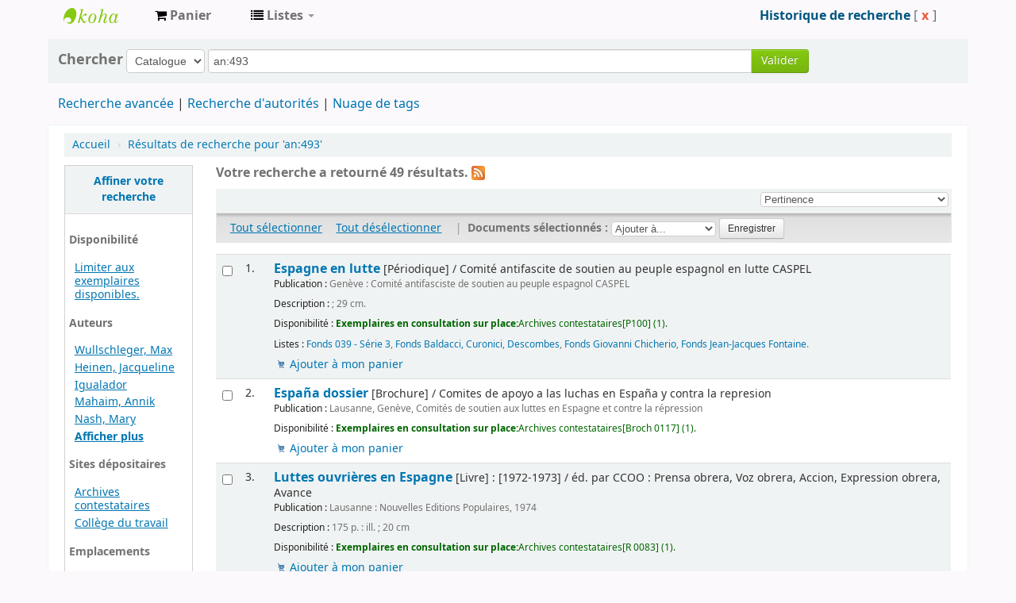

--- FILE ---
content_type: text/html; charset=UTF-8
request_url: http://bibliotheque.archivescontestataires.ch:11093/cgi-bin/koha/opac-search.pl?q=an:493
body_size: 14988
content:









 
 


<!DOCTYPE html>
<!-- TEMPLATE FILE: opac-results.tt -->




<html lang="fr-FR" class="no-js">
<head>

<title>Catalogue Archives contestataires &rsaquo;   Résultats de la recherche pour 'an:493'  </title>

<meta http-equiv="Content-Type" content="text/html; charset=utf-8" />
<meta name="generator" content="Koha 19.0502000" /> <!-- leave this for stats -->
<meta name="viewport" content="width=device-width, initial-scale=1" />
<link rel="shortcut icon" href="/opac-tmpl/bootstrap/images/favicon.ico" type="image/x-icon" />

 <link href="/opac-tmpl/bootstrap/lib/bootstrap/css/bootstrap.min_19.0502000.css" type="text/css" rel="stylesheet">



 <link rel="stylesheet" href="/opac-tmpl/bootstrap/lib/jquery/jquery-ui_19.0502000.css" type="text/css">




 <link rel="stylesheet" type="text/css" href="/opac-tmpl/bootstrap/css/opac_19.0502000.css">



<link media="print" rel="stylesheet" type="text/css" href="/opac-tmpl/bootstrap/css/print_19.0502000.css">

<style>#catalogue_detail_biblio .tags {
	display: none;
}</style>

<link rel="unapi-server" type="application/xml" title="unAPI" href="http://bibliotheque.archivescontestataires.ch/cgi-bin/koha/unapi" />

<!-- Respond.js brings responsive layout behavior to IE < v.9 -->
<!--[if lt IE 9]>
 <script src="/opac-tmpl/bootstrap/lib/respond.min.js"></script>
<![endif]-->
<script>
    function _(s) { return s } // dummy function for gettext
</script>
<script src="/opac-tmpl/bootstrap/lib/modernizr.min_19.0502000.js"></script>
<link rel="stylesheet" type="text/css" href="/opac-tmpl/bootstrap/lib/font-awesome/css/font-awesome.min_19.0502000.css">







<link href="http://bibliotheque.archivescontestataires.ch/cgi-bin/koha/opac-search.pl?q=ccl=an%3A493&count=50&sort_by=acqdate_dsc&format=rss2" rel="alternate" title="Archives contestataires Chercher un flux RSS" type="application/rss+xml" />
</head>




 


 




 

<body ID="results" class="branch-default scrollto" >






<div id="wrap">
 <div id="header-region" class="noprint">
 <div class="navbar navbar-inverse navbar-static-top">
 <div class="navbar-inner">
 <div class="container-fluid">
 <h1 id="logo">
 <a class="brand" href="/cgi-bin/koha/opac-main.pl">
  Archives contestataires </a>
 </h1>
 
 <div id="cartDetails" class="cart-message">Votre panier est vide.</div>
 
 <ul class="nav">
 
 <li>
 <a href="#" id="cartmenulink" role="button" title="Sélectionnez les exemplaires qui vous intéressent">
 <i id="carticon" class="fa fa-shopping-cart fa-icon-white"></i> <span class="cartlabel">Panier</span> <span id="basketcount"></span>
 </a>
 </li>
 
 
 <li class="divider-vertical"></li>
 
 
 <li class="dropdown">
 <a class="dropdown-toggle" data-toggle="dropdown" href="#" id="listsmenu" role="button" title="Afficher les listes"><i class="fa fa-list fa-icon-white"></i> <span class="listslabel">Listes</span> <b class="caret"></b></a>
 <ul aria-labelledby="listsmenu" role="menu" class="dropdown-menu">
 
 <li role="presentation"><a href="/cgi-bin/koha/opac-shelves.pl?op=list&amp;category=2" tabindex="-1" role="menuitem"><strong>Listes publiques</strong></a></li>
 
 
 <li role="presentation"><a href="/cgi-bin/koha/opac-shelves.pl?op=view&amp;shelfnumber=82&amp;sortfield=title" tabindex="-1" role="menuitem">Brochures conservées par le MLF Genève</a></li>
 
 
 
 <li role="presentation"><a href="/cgi-bin/koha/opac-shelves.pl?op=view&amp;shelfnumber=79&amp;sortfield=title" tabindex="-1" role="menuitem">Publications éditées par le MLF Genève</a></li>
 
 
 
 <li role="presentation"><a href="/cgi-bin/koha/opac-shelves.pl?op=view&amp;shelfnumber=81&amp;sortfield=title" tabindex="-1" role="menuitem">Périodiques conservés par le MLF Genève</a></li>
 
 
 
 <li role="presentation"><a href="/cgi-bin/koha/opac-shelves.pl?op=view&amp;shelfnumber=73&amp;sortfield=title" tabindex="-1" role="menuitem">ZZ - Accroissement</a></li>
 
 
 
 <li role="presentation"><a href="/cgi-bin/koha/opac-shelves.pl?op=view&amp;shelfnumber=68&amp;sortfield=dateadded" tabindex="-1" role="menuitem">Fonds Lucile Hanouz</a></li>
 
 
 
 <li role="presentation"><a href="/cgi-bin/koha/opac-shelves.pl?op=view&amp;shelfnumber=78&amp;sortfield=title" tabindex="-1" role="menuitem">Secrétariat Amérique centrale</a></li>
 
 
 
 <li role="presentation"><a href="/cgi-bin/koha/opac-shelves.pl?op=view&amp;shelfnumber=76&amp;sortfield=title" tabindex="-1" role="menuitem">ASNS</a></li>
 
 
 
 <li role="presentation"><a href="/cgi-bin/koha/opac-shelves.pl?op=view&amp;shelfnumber=75&amp;sortfield=title" tabindex="-1" role="menuitem">Comité Mémoire et Justice</a></li>
 
 
 
 <li role="presentation"><a href="/cgi-bin/koha/opac-shelves.pl?op=view&amp;shelfnumber=72&amp;sortfield=title" tabindex="-1" role="menuitem">ZZ - Éliminations</a></li>
 
 
 
 <li role="presentation"><a href="/cgi-bin/koha/opac-shelves.pl?op=view&amp;shelfnumber=74&amp;sortfield=title" tabindex="-1" role="menuitem">ZZ - Vérifier en main</a></li>
 
 
 
 <li role="presentation"><a href="/cgi-bin/koha/opac-shelves.pl?op=list&amp;category=2" tabindex="-1" role="menuitem" class="listmenulink">Tout voir</a></li>
 
 
 <li class="divider" role="presentation"></li>
 
 </ul> <!-- / .dropdown-menu -->
 </li> <!-- / .dropdown -->
 
 </ul> <!-- / .nav -->
 <div id="listsDetails"></div>
 
 <a id="user-menu-trigger" class="pull-right" href="#"><i class="fa fa-user fa-icon-white"></i> <span class="caret"></span></a>
 <div id="members">
 <ul class="nav pull-right">

 



 
 
 <li><p class="navbar-text"><a class="login-link" href="/cgi-bin/koha/opac-search-history.pl" title="Voir mon historique de recherche">Historique de recherche</a> [<a class="logout clearsh" href="/cgi-bin/koha/opac-search-history.pl?action=delete" title="Supprimer votre historique de recherche">x</a>]</p></li>
 <li class="divider-vertical"></li>
 
 
 </ul>
 </div> <!-- /members -->
 
 </div> <!-- /container-fluid -->
 </div> <!-- /navbar-inner -->
 </div> <!-- /navbar -->

 
 </div> <!-- / header-region -->

 <div class="container-fluid">
 <div class="row-fluid">
 <div id="opac-main-search">
 <div class="span12">
 
 
 
 <div class="mastheadsearch">
 
 
 <form name="searchform" method="get" action="/cgi-bin/koha/opac-search.pl" id="searchform" class="form-inline">
 <label for="masthead_search"> Chercher    </label>

 <select name="idx" id="masthead_search">
 
 <option value="">Catalogue</option>
 
 
 <option value="ti">Titre</option>
 
 
 <option value="au">Auteur</option>
 
 
 <option value="su">Sujet</option>
 
 
 <option value="nb">ISBN</option>
 
 
 <option value="ns">ISSN</option>
 
 
 <option value="se">Collection</option>
 
 
 
 <option value="callnum">Cote</option>
 
 
 </select>

 
 <div class="input-append nolibrarypulldown">
 
 
 <input class="transl1" id="translControl1" name="q" title="Saisissez votre recherche" type="text" value="an:493" /><span id="translControl"></span>
 

 
 <button type="submit" id="searchsubmit" class="btn btn-primary">Valider</button>
 </div>
 

 
 
 
 
 

 </form>
 
 </div> <!-- / .mastheadsearch -->
 

 <div class="row-fluid">
 <div id="moresearches">
 <ul>
 <li><a href="/cgi-bin/koha/opac-search.pl">Recherche avancée</a></li>
 
 
 <li><a href="/cgi-bin/koha/opac-authorities-home.pl">Recherche d'autorités</a></li>
 
 <li><a href="/cgi-bin/koha/opac-tags.pl">Nuage de tags</a></li>
 
 
 
 
 
 
 </ul>
 </div> <!-- /#moresearches -->
 </div> <!-- /.row-fluid -->

 
 </div> <!-- /.span10 -->
 </div> <!-- /.opac-main-search -->
 </div> <!-- / .row-fluid -->
 </div> <!-- /.container-fluid -->

 <!-- Login form hidden by default, used for modal window -->
 <div id="loginModal" class="modal hide" tabindex="-1" role="dialog" aria-labelledby="modalLoginLabel" aria-hidden="true">
 <div class="modal-header">
 <button type="button" class="closebtn" data-dismiss="modal" aria-hidden="true">×</button>
 <h3 id="modalLoginLabel">Connexion à votre compte</h3>
 </div>
 <form action="/cgi-bin/koha/opac-user.pl" method="post" name="auth" id="modalAuth">
 <input type="hidden" name="has-search-query" id="has-search-query" value="" />
 <div class="modal-body">
 
 <input type="hidden" name="koha_login_context" value="opac" />
 <fieldset class="brief">
 <label for="muserid">Identifiant&nbsp;:</label><input type="text" id="muserid" name="userid" />
 <label for="mpassword">Mot de passe&nbsp;:</label><input type="password" id="mpassword" name="password" />
 
 
 
 </fieldset>
 </div>
 <div class="modal-footer">
 <input class="btn btn-primary" type="submit" value="Connexion" />
 </div>
 </form> <!-- /#auth -->
 </div> <!-- /#modalAuth -->


 <div class="main">
 <ul class="breadcrumb">
 <li><a href="/cgi-bin/koha/opac-main.pl">Accueil</a> <span class="divider">&rsaquo;</span></li>
 
 
 <li>
 
 <a href="#" title="You searched  for 'an:493'">Résultats de recherche pour 'an:493'</a>
 
 </li>
 
 </ul>

 

 <div id="maincontent" class="container-fluid">
 <div class="row-fluid">
 
 <div class="span2">
 <div id="facetcontainer">
 <!-- FACETS START -->
 



 <div id="search-facets">
 <h4><a href="#" class="menu-collapse-toggle">Affiner votre recherche</a></h4>
 <ul class="menu-collapse">
 <li id="availability_facet"><h5 id="facet-availability">Disponibilité</h5>
 <ul>
 <li>
 
 <a href="/cgi-bin/koha/opac-search.pl?q=ccl=an%3A493&amp;sort_by=relevance_dsc&amp;limit=available">Limiter aux exemplaires disponibles.</a>
 
 </li>
 </ul>
 
 </li>

 
 
 <li id="au_id">
 <h5 id="facet-authors">Auteurs</h5>
 
 
 
 
 
 
 
 
 
 
 
 
 <ul>
 
 
 
 
 
 
 
 <li>
 
 
 <span class="facet-label"><a href="/cgi-bin/koha/opac-search.pl?q=ccl=an%3A493&amp;sort_by=relevance_dsc&limit=au:%20Wullschleger,%20Max" title=" Wullschleger, Max"> Wullschleger, Max</a></span>
 
 
 </li>
 
 
 
 <li>
 
 
 <span class="facet-label"><a href="/cgi-bin/koha/opac-search.pl?q=ccl=an%3A493&amp;sort_by=relevance_dsc&limit=au:Heinen,%20Jacqueline" title="Heinen, Jacqueline">Heinen, Jacqueline</a></span>
 
 
 </li>
 
 
 
 <li>
 
 
 <span class="facet-label"><a href="/cgi-bin/koha/opac-search.pl?q=ccl=an%3A493&amp;sort_by=relevance_dsc&limit=au:Igualador" title="Igualador">Igualador</a></span>
 
 
 </li>
 
 
 
 <li>
 
 
 <span class="facet-label"><a href="/cgi-bin/koha/opac-search.pl?q=ccl=an%3A493&amp;sort_by=relevance_dsc&limit=au:Mahaim,%20Annik" title="Mahaim, Annik">Mahaim, Annik</a></span>
 
 
 </li>
 
 
 
 <li>
 
 
 <span class="facet-label"><a href="/cgi-bin/koha/opac-search.pl?q=ccl=an%3A493&amp;sort_by=relevance_dsc&limit=au:Nash,%20Mary" title="Nash, Mary">Nash, Mary</a></span>
 
 
 </li>
 
 
 <li class="showmore">
 <a href="/cgi-bin/koha/opac-search.pl?q=ccl=an%3A493&amp;sort_by=relevance_dsc&amp;expand=au#au_id">Afficher plus</a>
 </li>
 
 </ul>
 </li>
 
 
 
 
 
 <li id="holdingbranch_id">
 
 
 
 
 
 
 
 
 
 
 <h5 id="facet-holding-libraries">Sites dépositaires</h5>
 
 
 <ul>
 
 
 
 
 
 
 
 <li>
 
 
 <span class="facet-label"><a href="/cgi-bin/koha/opac-search.pl?q=ccl=an%3A493&amp;sort_by=relevance_dsc&limit=holdingbranch:ARCHIC" title="ARCHIC">Archives contestataires</a></span>
 
 
 </li>
 
 
 
 <li>
 
 
 <span class="facet-label"><a href="/cgi-bin/koha/opac-search.pl?q=ccl=an%3A493&amp;sort_by=relevance_dsc&limit=holdingbranch:002" title="002">Collège du travail</a></span>
 
 
 </li>
 
 
 </ul>
 </li>
 
 
 
 <li id="location_id">
 
 
 
 
 
 
 
 
 
 
 
 
 <h5 id="facet-locations">Emplacements</h5>
 <ul>
 
 
 
 
 
 
 
 <li>
 
 
 <span class="facet-label"><a href="/cgi-bin/koha/opac-search.pl?q=ccl=an%3A493&amp;sort_by=relevance_dsc&limit=location:Brochures" title="Brochures">Brochures</a></span>
 
 
 </li>
 
 
 
 <li>
 
 
 <span class="facet-label"><a href="/cgi-bin/koha/opac-search.pl?q=ccl=an%3A493&amp;sort_by=relevance_dsc&limit=location:CT%20Livres" title="CT Livres">Livres</a></span>
 
 
 </li>
 
 
 
 <li>
 
 
 <span class="facet-label"><a href="/cgi-bin/koha/opac-search.pl?q=ccl=an%3A493&amp;sort_by=relevance_dsc&limit=location:P%C3%A9riodiques" title="Périodiques">Périodiques</a></span>
 
 
 </li>
 
 
 
 <li>
 
 
 <span class="facet-label"><a href="/cgi-bin/koha/opac-search.pl?q=ccl=an%3A493&amp;sort_by=relevance_dsc&limit=location:R%C3%A9f%C3%A9rences" title="Références">Références</a></span>
 
 
 </li>
 
 
 </ul>
 </li>
 
 
 
 <li id="se_id">
 
 
 
 
 <h5 id="facet-series">Collection</h5>
 
 
 
 
 
 
 
 
 <ul>
 
 
 
 
 
 
 
 <li>
 
 
 <span class="facet-label"><a href="/cgi-bin/koha/opac-search.pl?q=ccl=an%3A493&amp;sort_by=relevance_dsc&limit=se:Bandera%20Roja" title="Bandera Roja">Bandera Roja</a></span>
 
 
 </li>
 
 
 
 <li>
 
 
 <span class="facet-label"><a href="/cgi-bin/koha/opac-search.pl?q=ccl=an%3A493&amp;sort_by=relevance_dsc&limit=se:Bolet%C3%ADn" title="Boletín">Boletín</a></span>
 
 
 </li>
 
 
 
 <li>
 
 
 <span class="facet-label"><a href="/cgi-bin/koha/opac-search.pl?q=ccl=an%3A493&amp;sort_by=relevance_dsc&limit=se:Collection%20Pour%20chacune" title="Collection Pour chacune">Collection Pour chacune</a></span>
 
 
 </li>
 
 
 
 <li>
 
 
 <span class="facet-label"><a href="/cgi-bin/koha/opac-search.pl?q=ccl=an%3A493&amp;sort_by=relevance_dsc&limit=se:Documento" title="Documento">Documento</a></span>
 
 
 </li>
 
 
 
 <li>
 
 
 <span class="facet-label"><a href="/cgi-bin/koha/opac-search.pl?q=ccl=an%3A493&amp;sort_by=relevance_dsc&limit=se:L'envers%20de%20l'histoire" title="L'envers de l'histoire">L'envers de l'histoire</a></span>
 
 
 </li>
 
 
 </ul>
 </li>
 
 
 
 <li id="su-geo_id">
 
 
 
 <h5 id="facet-places">Sujets (lieux)</h5>
 
 
 
 
 
 
 
 
 
 <ul>
 
 
 
 
 
 
 
 <li>
 
 
 <span class="facet-label"><a href="/cgi-bin/koha/opac-search.pl?q=ccl=an%3A493&amp;sort_by=relevance_dsc&limit=su-geo:Espagne" title="Espagne">Espagne</a></span>
 
 
 </li>
 
 
 
 <li>
 
 
 <span class="facet-label"><a href="/cgi-bin/koha/opac-search.pl?q=ccl=an%3A493&amp;sort_by=relevance_dsc&limit=su-geo:Europe" title="Europe">Europe</a></span>
 
 
 </li>
 
 
 
 <li>
 
 
 <span class="facet-label"><a href="/cgi-bin/koha/opac-search.pl?q=ccl=an%3A493&amp;sort_by=relevance_dsc&limit=su-geo:Gen%C3%A8ve%20%20Canton%20" title="Genève (Canton)">Genève (Canton)</a></span>
 
 
 </li>
 
 
 
 <li>
 
 
 <span class="facet-label"><a href="/cgi-bin/koha/opac-search.pl?q=ccl=an%3A493&amp;sort_by=relevance_dsc&limit=su-geo:Italie" title="Italie">Italie</a></span>
 
 
 </li>
 
 
 
 <li>
 
 
 <span class="facet-label"><a href="/cgi-bin/koha/opac-search.pl?q=ccl=an%3A493&amp;sort_by=relevance_dsc&limit=su-geo:Suisse" title="Suisse">Suisse</a></span>
 
 
 </li>
 
 
 <li class="showmore">
 <a href="/cgi-bin/koha/opac-search.pl?q=ccl=an%3A493&amp;sort_by=relevance_dsc&amp;expand=su-geo#su-geo_id">Afficher plus</a>
 </li>
 
 </ul>
 </li>
 
 
 
 <li id="su-to_id">
 
 
 <h5 id="facet-topics">Sujets</h5>
 
 
 
 
 
 
 
 
 
 
 <ul>
 
 
 
 
 
 
 
 <li>
 
 
 <span class="facet-label"><a href="/cgi-bin/koha/opac-search.pl?q=ccl=an%3A493&amp;sort_by=relevance_dsc&limit=su-to:Espagne%201939-1977%20:%20dictature%20franquiste" title="Espagne 1939-1977 : dictature franquiste">Espagne 1939-1977 : dictature franquiste</a></span>
 
 
 </li>
 
 
 
 <li>
 
 
 <span class="facet-label"><a href="/cgi-bin/koha/opac-search.pl?q=ccl=an%3A493&amp;sort_by=relevance_dsc&limit=su-to:F%C3%A9minisme" title="Féminisme">Féminisme</a></span>
 
 
 </li>
 
 
 
 <li>
 
 
 <span class="facet-label"><a href="/cgi-bin/koha/opac-search.pl?q=ccl=an%3A493&amp;sort_by=relevance_dsc&limit=su-to:Guerre%20civile%20espagnole%20%201936-1939%20%20" title="Guerre civile espagnole (1936-1939) ">Guerre civile espagnole (1936-1939) </a></span>
 
 
 </li>
 
 
 
 <li>
 
 
 <span class="facet-label"><a href="/cgi-bin/koha/opac-search.pl?q=ccl=an%3A493&amp;sort_by=relevance_dsc&limit=su-to:Mouvement%20ouvrier" title="Mouvement ouvrier">Mouvement ouvrier</a></span>
 
 
 </li>
 
 
 
 <li>
 
 
 <span class="facet-label"><a href="/cgi-bin/koha/opac-search.pl?q=ccl=an%3A493&amp;sort_by=relevance_dsc&limit=su-to:Solidarit%C3%A9%20internationale" title="Solidarité internationale">Solidarité internationale</a></span>
 
 
 </li>
 
 
 <li class="showmore">
 <a href="/cgi-bin/koha/opac-search.pl?q=ccl=an%3A493&amp;sort_by=relevance_dsc&amp;expand=su-to#su-to_id">Afficher plus</a>
 </li>
 
 </ul>
 </li>
 
 
 </ul>
 </div> <!-- / #search-facets -->

 


 <!-- FACETS END -->
 </div>
 </div>
 

 <div class="span10 maincontent">

 
 <p id="numresults">
 <strong>Votre recherche a retourné 49 résultats.</strong>
  <a href="http://bibliotheque.archivescontestataires.ch/cgi-bin/koha/opac-search.pl?q=ccl=an%3A493&amp;format=rss2" class="rsssearchlink noprint">
 <i class="fa fa-rss rsssearchicon" title="S'abonner à cette recherche"></i>
 </a>
 
 </p>
 

 <div id="userresults">
 

 <div id="top-pages">
</div>

 
 
 
 
 

 <!-- Search Results Table -->
 

 <div class="searchresults">
 <form action="/cgi-bin/koha/opac-search.pl" method="get" name="bookbag_form" id="bookbag_form" class="checkboxed">
 
 
 <input type="hidden" name="q" value="ccl=an:493"/>
 
 
 

 <div id="toolbar" class="toolbar clearfix">
 
 
 <div class="sort_by pull-right">
 <select id="sort_by" class="resort" name="sort_by"> <option value="relevance">Pertinence</option>
<optgroup label="Popularité">
 
 <option value="popularity_dsc">Popularité (plus à moins)</option>
 
 
 <option value="popularity_asc">Popularité (moins à plus)</option>
 
</optgroup>
<optgroup label="Auteur">
 
 <option value="author_az">Auteur (A-Z)</option>
 
 
 <option value="author_za">Auteur (Z-A)</option>
 
</optgroup>
<optgroup label="Cote">
 
 <option value="call_number_asc">Cote (0-9 à A-Z)</option>
 
 
 <option value="call_number_dsc">Cote (Z-A à 9-0)</option>
 
</optgroup>
<optgroup label="Dates">
 
 <option value="pubdate_dsc">Date de publication&nbsp;: Décroissante</option>
 
 
 <option value="pubdate_asc">Date de publication&nbsp;: Croissante</option>
 
 
 <option value="acqdate_dsc">Date d'acquisition&nbsp;: décroissante</option>
 
 
 <option value="acqdate_asc">Date d'acquisition&nbsp;: croissante</option>
 
</optgroup>
<optgroup label="Titre">
 
 <option value="title_az">Titre (A-Z)</option>
 
 
 <option value="title_za">Titre (Z-A)</option>
 
</optgroup>
 </select>
 <input class="btn btn-small clearfix" id="sortsubmit" type="submit" value="Valider" />
 </div>
 
 </div> <!-- / #toolbar -->

 <div id="selections-toolbar" class="toolbar noprint">
 <!-- checkall, clearall are now needed for placehold -->
 <span class="checkall"></span>
 <span class="clearall"></span> <span class="sep">|</span>

 <span class="links">
 
 <span class="addto"></span>
 
 <span id="placehold"><!-- input class="submit" type="submit" value="Place Hold"/ --></span>

 
 </span> <!-- / .links -->
 </div> <!-- / #selections-toolbar -->

 <!-- TABLE RESULTS START -->
 <table class="table table-striped">

 <!-- Actual Search Results -->
 
 <tr>
 
 <td class="select selectcol">
 
 <input type="checkbox" class="cb" id="bib38" name="biblionumber" value="38" /> <label for="bib38"></label>
 
 </td>
 
 <td class="select selectcol">
 
 1.
 
 </td>

 

 
 <td class="bibliocol">
 <div class="coverimages itemtype_">
 <a class="p1" href="/cgi-bin/koha/opac-detail.pl?biblionumber=38">
 

 
 

 

 

 

 

 
 </a>

 

 
 </div>
 

 
 

<a href="/cgi-bin/koha/opac-detail.pl?biblionumber=38" class="title">Espagne en lutte</a> [Périodique] / Comité antifascite de soutien au peuple espagnol en lutte CASPEL<span class="results_summary publication"><span class="label">Publication : </span><span>Genève : Comité antifasciste de soutien au peuple espagnol CASPEL</span></span><span class="results_summary description"><span class="label">Description : </span> ;
 29 cm.</span><span class="results_summary availability"><span class="label">Disponibilité : </span><span class="available"><b>Exemplaires en consultation sur place:</b>Archives contestataires[P100] (1). </span></span>



 

 

 

 

 
 <div class="results_summary shelves">
 <span class="label">Listes&nbsp;:</span>
 <ul>
 
 <li>
 <a href="/cgi-bin/koha/opac-shelves.pl?op=view&amp;shelfnumber=15">Fonds 039 - Série 3</a>, </li>
 
 <li>
 <a href="/cgi-bin/koha/opac-shelves.pl?op=view&amp;shelfnumber=2">Fonds Baldacci, Curonici, Descombes</a>, </li>
 
 <li>
 <a href="/cgi-bin/koha/opac-shelves.pl?op=view&amp;shelfnumber=11">Fonds Giovanni Chicherio</a>, </li>
 
 <li>
 <a href="/cgi-bin/koha/opac-shelves.pl?op=view&amp;shelfnumber=4">Fonds Jean-Jacques Fontaine</a>.</li>
 
 </ul>
 </div>
 

 

 

 <div class="actions-menu noprint">
 
 
 

 

 

 

 
 
 <span class="actions"><a data-biblionumber="38" class="addtocart cart38" href="#">Ajouter à mon panier</a> <a style="display:none;" data-biblionumber="38" class="cartRemove cartR38" href="#">(Supprimer)</a></span>
 
 
 </div>

 



 </td>
 </tr>
 
 <tr>
 
 <td class="select selectcol">
 
 <input type="checkbox" class="cb" id="bib281" name="biblionumber" value="281" /> <label for="bib281"></label>
 
 </td>
 
 <td class="select selectcol">
 
 2.
 
 </td>

 

 
 <td class="bibliocol">
 <div class="coverimages itemtype_">
 <a class="p1" href="/cgi-bin/koha/opac-detail.pl?biblionumber=281">
 

 
 

 

 

 

 

 
 </a>

 

 
 </div>
 

 
 

<a href="/cgi-bin/koha/opac-detail.pl?biblionumber=281" class="title">España dossier</a> [Brochure] / Comites de apoyo a las luchas en España y contra la represion<span class="results_summary publication"><span class="label">Publication : </span><span>Lausanne, Genève, Comités de soutien aux luttes en Espagne et contre la répression</span></span><span class="results_summary availability"><span class="label">Disponibilité : </span><span class="available"><b>Exemplaires en consultation sur place:</b>Archives contestataires[Broch 0117] (1). </span></span>



 

 

 

 

 

 

 

 <div class="actions-menu noprint">
 
 
 

 

 

 

 
 
 <span class="actions"><a data-biblionumber="281" class="addtocart cart281" href="#">Ajouter à mon panier</a> <a style="display:none;" data-biblionumber="281" class="cartRemove cartR281" href="#">(Supprimer)</a></span>
 
 
 </div>

 



 </td>
 </tr>
 
 <tr>
 
 <td class="select selectcol">
 
 <input type="checkbox" class="cb" id="bib447" name="biblionumber" value="447" /> <label for="bib447"></label>
 
 </td>
 
 <td class="select selectcol">
 
 3.
 
 </td>

 

 
 <td class="bibliocol">
 <div class="coverimages itemtype_">
 <a class="p1" href="/cgi-bin/koha/opac-detail.pl?biblionumber=447">
 

 
 

 

 

 

 

 
 </a>

 

 
 </div>
 

 
 

<a href="/cgi-bin/koha/opac-detail.pl?biblionumber=447" class="title">Luttes ouvrières en Espagne</a> [Livre] : [1972-1973] / éd. par  CCOO : Prensa obrera, Voz obrera, Accion, Expression obrera, Avance<span class="results_summary publication"><span class="label">Publication : </span><span>Lausanne : Nouvelles Editions Populaires, 1974</span></span><span class="results_summary description"><span class="label">Description : </span>175 p. :
 ill. ;
 20 cm</span><span class="results_summary availability"><span class="label">Disponibilité : </span><span class="available"><b>Exemplaires en consultation sur place:</b>Archives contestataires[R 0083] (1). </span></span>



 

 

 

 

 

 

 

 <div class="actions-menu noprint">
 
 
 

 

 

 

 
 
 <span class="actions"><a data-biblionumber="447" class="addtocart cart447" href="#">Ajouter à mon panier</a> <a style="display:none;" data-biblionumber="447" class="cartRemove cartR447" href="#">(Supprimer)</a></span>
 
 
 </div>

 



 </td>
 </tr>
 
 <tr>
 
 <td class="select selectcol">
 
 <input type="checkbox" class="cb" id="bib579" name="biblionumber" value="579" /> <label for="bib579"></label>
 
 </td>
 
 <td class="select selectcol">
 
 4.
 
 </td>

 

 
 <td class="bibliocol">
 <div class="coverimages itemtype_">
 <a class="p1" href="/cgi-bin/koha/opac-detail.pl?biblionumber=579">
 

 
 

 

 

 

 

 
 </a>

 

 
 </div>
 

 
 

<a href="/cgi-bin/koha/opac-detail.pl?biblionumber=579" class="title">Petit guide de l'Espagne à l'usage des touristes</a> [Brochure] / CASPEL Comité Antifascite de Soutien au Peuple Espagnol en Lutte<span class="results_summary publication"><span class="label">Publication : </span><span>Genève : CASPEL Comité Antifascite de Soutien au Peuple Espagnol en Lutte, [s.d.]</span></span><span class="results_summary description"><span class="label">Description : </span>15 p. :
 ill. ;
 21 cm</span><span class="results_summary availability"><span class="label">Disponibilité : </span><span class="available"><b>Exemplaires en consultation sur place:</b>Archives contestataires[Broch 0250 DBLE] (2). </span></span>



 

 

 

 

 
 <div class="results_summary shelves">
 <span class="label">Listes&nbsp;:</span>
 <ul>
 
 <li>
 <a href="/cgi-bin/koha/opac-shelves.pl?op=view&amp;shelfnumber=2">Fonds Baldacci, Curonici, Descombes</a>.</li>
 
 </ul>
 </div>
 

 

 

 <div class="actions-menu noprint">
 
 
 

 

 

 

 
 
 <span class="actions"><a data-biblionumber="579" class="addtocart cart579" href="#">Ajouter à mon panier</a> <a style="display:none;" data-biblionumber="579" class="cartRemove cartR579" href="#">(Supprimer)</a></span>
 
 
 </div>

 



 </td>
 </tr>
 
 <tr>
 
 <td class="select selectcol">
 
 <input type="checkbox" class="cb" id="bib682" name="biblionumber" value="682" /> <label for="bib682"></label>
 
 </td>
 
 <td class="select selectcol">
 
 5.
 
 </td>

 

 
 <td class="bibliocol">
 <div class="coverimages itemtype_">
 <a class="p1" href="/cgi-bin/koha/opac-detail.pl?biblionumber=682">
 

 
 

 

 

 

 

 
 </a>

 

 
 </div>
 

 
 

<a href="/cgi-bin/koha/opac-detail.pl?biblionumber=682" class="title">APEP</a> [Périodique] : Agence de presse Espagne populaire :  édité en espagnol, français, allemand, italien, anglais / Frente revolucionario antifascista y patriota<span class="results_summary publication"><span class="label">Publication : </span><span>s.l. [diffusion Genève] : Frente revolucionario antifascista y patriota : Distribué par le Comité antifasciste de soutien aux peuples espagnols en lutte (CASPEL)</span></span><span class="results_summary description"><span class="label">Description : </span> ;
 29 cm.</span><span class="results_summary availability"><span class="label">Disponibilité : </span><span class="available"><b>Exemplaires en consultation sur place:</b>Archives contestataires[P115] (1). </span></span>



 

 

 

 

 

 

 

 <div class="actions-menu noprint">
 
 
 

 

 

 

 
 
 <span class="actions"><a data-biblionumber="682" class="addtocart cart682" href="#">Ajouter à mon panier</a> <a style="display:none;" data-biblionumber="682" class="cartRemove cartR682" href="#">(Supprimer)</a></span>
 
 
 </div>

 



 </td>
 </tr>
 
 <tr>
 
 <td class="select selectcol">
 
 <input type="checkbox" class="cb" id="bib685" name="biblionumber" value="685" /> <label for="bib685"></label>
 
 </td>
 
 <td class="select selectcol">
 
 6.
 
 </td>

 

 
 <td class="bibliocol">
 <div class="coverimages itemtype_">
 <a class="p1" href="/cgi-bin/koha/opac-detail.pl?biblionumber=685">
 

 
 

 

 

 

 

 
 </a>

 

 
 </div>
 

 
 

<a href="/cgi-bin/koha/opac-detail.pl?biblionumber=685" class="title">Nouvelles sahraouies</a> [Périodique] / Comité suisse de soutien au peuple sahraoui<span class="results_summary publication"><span class="label">Publication : </span><span>Genève : Comité suisse de soutien au peuple sahraoui</span></span><span class="results_summary description"><span class="label">Description : </span> ;
 29 cm</span><span class="results_summary availability"><span class="label">Disponibilité : </span><span class="available"><b>Exemplaires en consultation sur place:</b>Archives contestataires[P115] (1). </span></span>



 

 

 

 

 

 

 

 <div class="actions-menu noprint">
 
 
 

 

 

 

 
 
 <span class="actions"><a data-biblionumber="685" class="addtocart cart685" href="#">Ajouter à mon panier</a> <a style="display:none;" data-biblionumber="685" class="cartRemove cartR685" href="#">(Supprimer)</a></span>
 
 
 </div>

 



 </td>
 </tr>
 
 <tr>
 
 <td class="select selectcol">
 
 <input type="checkbox" class="cb" id="bib710" name="biblionumber" value="710" /> <label for="bib710"></label>
 
 </td>
 
 <td class="select selectcol">
 
 7.
 
 </td>

 

 
 <td class="bibliocol">
 <div class="coverimages itemtype_">
 <a class="p1" href="/cgi-bin/koha/opac-detail.pl?biblionumber=710">
 

 
 

 

 

 

 

 
 </a>

 

 
 </div>
 

 
 

<a href="/cgi-bin/koha/opac-detail.pl?biblionumber=710" class="title">Espagne</a> [Brochure] : dossier sur les luttes et la répression / publié par les Comités de soutien aux luttes en Espagne et contre la répression, de Lausanne et Genève<span class="results_summary publication"><span class="label">Publication : </span><span>[Lausanne] : Comités de soutien aux luttes en Espagne et contre la répression, [1975 ?]</span></span><span class="results_summary description"><span class="label">Description : </span>30 p. :
 ill. ;
 30 cm</span><span class="results_summary availability"><span class="label">Disponibilité : </span><span class="available"><b>Exemplaires en consultation sur place:</b>Archives contestataires[Broch 0307] (1). </span></span>



 

 

 

 

 

 

 

 <div class="actions-menu noprint">
 
 
 

 

 

 

 
 
 <span class="actions"><a data-biblionumber="710" class="addtocart cart710" href="#">Ajouter à mon panier</a> <a style="display:none;" data-biblionumber="710" class="cartRemove cartR710" href="#">(Supprimer)</a></span>
 
 
 </div>

 



 </td>
 </tr>
 
 <tr>
 
 <td class="select selectcol">
 
 <input type="checkbox" class="cb" id="bib719" name="biblionumber" value="719" /> <label for="bib719"></label>
 
 </td>
 
 <td class="select selectcol">
 
 8.
 
 </td>

 

 
 <td class="bibliocol">
 <div class="coverimages itemtype_">
 <a class="p1" href="/cgi-bin/koha/opac-detail.pl?biblionumber=719">
 

 
 

 

 

 

 

 
 </a>

 

 
 </div>
 

 
 

<a href="/cgi-bin/koha/opac-detail.pl?biblionumber=719" class="title">Programme</a> [Brochure] / du Front Révolutionnaire Antifascite et Patriote F.R.A.P.<span class="results_summary publication"><span class="label">Publication : </span><span>[S.l.] : Front Révolutionnaire Antifascite et Patriote F.R.A.P., 197?</span></span><span class="results_summary description"><span class="label">Description : </span>11 p. :
 ill. ;
 30 cm</span><span class="results_summary availability"><span class="label">Disponibilité : </span><span class="available"><b>Exemplaires en consultation sur place:</b>Archives contestataires[Broch 0309] (1). </span></span>



 

 

 

 

 

 

 

 <div class="actions-menu noprint">
 
 
 

 

 

 

 
 
 <span class="actions"><a data-biblionumber="719" class="addtocart cart719" href="#">Ajouter à mon panier</a> <a style="display:none;" data-biblionumber="719" class="cartRemove cartR719" href="#">(Supprimer)</a></span>
 
 
 </div>

 



 </td>
 </tr>
 
 <tr>
 
 <td class="select selectcol">
 
 <input type="checkbox" class="cb" id="bib721" name="biblionumber" value="721" /> <label for="bib721"></label>
 
 </td>
 
 <td class="select selectcol">
 
 9.
 
 </td>

 

 
 <td class="bibliocol">
 <div class="coverimages itemtype_">
 <a class="p1" href="/cgi-bin/koha/opac-detail.pl?biblionumber=721">
 

 
 

 

 

 

 

 
 </a>

 

 
 </div>
 

 
 

<a href="/cgi-bin/koha/opac-detail.pl?biblionumber=721" class="title">Textes du programme provisoire</a> [Brochure] / de l'Union du Peuple Galicien (U.P.G.)<span class="results_summary publication"><span class="label">Publication : </span><span>[S.l.] : Union du Peuple Galicien (U.P.G.), 1972</span></span><span class="results_summary description"><span class="label">Description : </span>33 p. :
 ill. ;
 30 cm</span><span class="results_summary availability"><span class="label">Disponibilité : </span><span class="available"><b>Exemplaires en consultation sur place:</b>Archives contestataires[Broch 0311] (1). </span></span>



 

 

 

 

 
 <div class="results_summary shelves">
 <span class="label">Listes&nbsp;:</span>
 <ul>
 
 <li>
 <a href="/cgi-bin/koha/opac-shelves.pl?op=view&amp;shelfnumber=2">Fonds Baldacci, Curonici, Descombes</a>.</li>
 
 </ul>
 </div>
 

 

 

 <div class="actions-menu noprint">
 
 
 

 

 

 

 
 
 <span class="actions"><a data-biblionumber="721" class="addtocart cart721" href="#">Ajouter à mon panier</a> <a style="display:none;" data-biblionumber="721" class="cartRemove cartR721" href="#">(Supprimer)</a></span>
 
 
 </div>

 



 </td>
 </tr>
 
 <tr>
 
 <td class="select selectcol">
 
 <input type="checkbox" class="cb" id="bib742" name="biblionumber" value="742" /> <label for="bib742"></label>
 
 </td>
 
 <td class="select selectcol">
 
 10.
 
 </td>

 

 
 <td class="bibliocol">
 <div class="coverimages itemtype_">
 <a class="p1" href="/cgi-bin/koha/opac-detail.pl?biblionumber=742">
 

 
 

 

 

 

 

 
 </a>

 

 
 </div>
 

 
 

<a href="/cgi-bin/koha/opac-detail.pl?biblionumber=742" class="title">Espagne en lutte</a> [Brochure] : Lettres des condamnés à mort / Comité Antifasciste de Soutien au Peuple Espagnol en Lutte (C.A.S.P.E.L.)<span class="results_summary publication"><span class="label">Publication : </span><span>Genève : Comité Antifasciste de Soutien au Peuple Espagnol en Lutte (C.A.S.P.E.L.), 1975</span></span><span class="results_summary description"><span class="label">Description : </span>13, [14] p. :
 ill. ;
 30 cm</span><span class="results_summary availability"><span class="label">Disponibilité : </span><span class="available"><b>Exemplaires en consultation sur place:</b>Archives contestataires[Broch 0329] (1). </span></span>



 

 

 

 

 

 

 

 <div class="actions-menu noprint">
 
 
 

 

 

 

 
 
 <span class="actions"><a data-biblionumber="742" class="addtocart cart742" href="#">Ajouter à mon panier</a> <a style="display:none;" data-biblionumber="742" class="cartRemove cartR742" href="#">(Supprimer)</a></span>
 
 
 </div>

 



 </td>
 </tr>
 
 <tr>
 
 <td class="select selectcol">
 
 <input type="checkbox" class="cb" id="bib788" name="biblionumber" value="788" /> <label for="bib788"></label>
 
 </td>
 
 <td class="select selectcol">
 
 11.
 
 </td>

 

 
 <td class="bibliocol">
 <div class="coverimages itemtype_">
 <a class="p1" href="/cgi-bin/koha/opac-detail.pl?biblionumber=788">
 

 
 

 

 

 

 

 
 </a>

 

 
 </div>
 

 
 

<a href="/cgi-bin/koha/opac-detail.pl?biblionumber=788" class="title">Dossier contre la répression en Espagne</a> [Brochure] / Comité contre la répression en Espagne<span class="results_summary publication"><span class="label">Publication : </span><span>Genève : Comité contre la répression en Espagne, 1973</span></span><span class="results_summary description"><span class="label">Description : </span>[42] p. ;
 30 cm</span><span class="results_summary availability"><span class="label">Disponibilité : </span><span class="available"><b>Exemplaires en consultation sur place:</b>Archives contestataires[Broch 0352 Dble] (2). </span></span>



 

 

 

 

 
 <div class="results_summary shelves">
 <span class="label">Listes&nbsp;:</span>
 <ul>
 
 <li>
 <a href="/cgi-bin/koha/opac-shelves.pl?op=view&amp;shelfnumber=2">Fonds Baldacci, Curonici, Descombes</a>.</li>
 
 </ul>
 </div>
 

 

 

 <div class="actions-menu noprint">
 
 
 

 

 

 

 
 
 <span class="actions"><a data-biblionumber="788" class="addtocart cart788" href="#">Ajouter à mon panier</a> <a style="display:none;" data-biblionumber="788" class="cartRemove cartR788" href="#">(Supprimer)</a></span>
 
 
 </div>

 



 </td>
 </tr>
 
 <tr>
 
 <td class="select selectcol">
 
 <input type="checkbox" class="cb" id="bib814" name="biblionumber" value="814" /> <label for="bib814"></label>
 
 </td>
 
 <td class="select selectcol">
 
 12.
 
 </td>

 

 
 <td class="bibliocol">
 <div class="coverimages itemtype_">
 <a class="p1" href="/cgi-bin/koha/opac-detail.pl?biblionumber=814">
 

 
 

 

 

 

 

 
 </a>

 

 
 </div>
 

 
 

<a href="/cgi-bin/koha/opac-detail.pl?biblionumber=814" class="title">La situation scolaire des espagnols à Lausanne</a> [Brochure] / Association de travailleurs espagnols émigés en Suisse ; document élaboré par Leopold Mayordomo et Felix Piñero<span class="results_summary publication"><span class="label">Publication : </span><span>Lausanne : Association de travailleurs espagnols émigés en Suisse, [1983 ?]</span></span><span class="results_summary description"><span class="label">Description : </span>30 f. ;
 30 cm</span><span class="results_summary availability"><span class="label">Disponibilité : </span><span class="available"><b>Exemplaires en consultation sur place:</b>Archives contestataires[R 0195 DBLE] (2). </span></span>



 

 

 

 

 
 <div class="results_summary shelves">
 <span class="label">Listes&nbsp;:</span>
 <ul>
 
 <li>
 <a href="/cgi-bin/koha/opac-shelves.pl?op=view&amp;shelfnumber=21">CCSI</a>.</li>
 
 </ul>
 </div>
 

 

 

 <div class="actions-menu noprint">
 
 
 

 

 

 

 
 
 <span class="actions"><a data-biblionumber="814" class="addtocart cart814" href="#">Ajouter à mon panier</a> <a style="display:none;" data-biblionumber="814" class="cartRemove cartR814" href="#">(Supprimer)</a></span>
 
 
 </div>

 



 </td>
 </tr>
 
 <tr>
 
 <td class="select selectcol">
 
 <input type="checkbox" class="cb" id="bib1046" name="biblionumber" value="1046" /> <label for="bib1046"></label>
 
 </td>
 
 <td class="select selectcol">
 
 13.
 
 </td>

 

 
 <td class="bibliocol">
 <div class="coverimages itemtype_">
 <a class="p1" href="/cgi-bin/koha/opac-detail.pl?biblionumber=1046">
 

 
 

 

 

 

 

 
 </a>

 

 
 </div>
 

 
 

<a href="/cgi-bin/koha/opac-detail.pl?biblionumber=1046" class="title">La situacion de la classe obrera en Suiza y los movimientos racistas</a> [Brochure] / Comité de Suiza del Movimiento Comunista de España (M.C.E.)<span class="results_summary publication"><span class="label">Publication : </span><span>[S.l.] : Comité de Suiza del Movimiento Comunista de España (M.C.E.), 1974</span></span><span class="results_summary description"><span class="label">Description : </span>41 p. :
 ill. ;
 30 cm</span><span class="results_summary availability"><span class="label">Disponibilité : </span><span class="available"><b>Exemplaires en consultation sur place:</b>Archives contestataires[Broch 0530] (1). </span></span>



 

 

 

 

 
 <div class="results_summary shelves">
 <span class="label">Listes&nbsp;:</span>
 <ul>
 
 <li>
 <a href="/cgi-bin/koha/opac-shelves.pl?op=view&amp;shelfnumber=2">Fonds Baldacci, Curonici, Descombes</a>.</li>
 
 </ul>
 </div>
 

 

 

 <div class="actions-menu noprint">
 
 
 

 

 

 

 
 
 <span class="actions"><a data-biblionumber="1046" class="addtocart cart1046" href="#">Ajouter à mon panier</a> <a style="display:none;" data-biblionumber="1046" class="cartRemove cartR1046" href="#">(Supprimer)</a></span>
 
 
 </div>

 



 </td>
 </tr>
 
 <tr>
 
 <td class="select selectcol">
 
 <input type="checkbox" class="cb" id="bib1057" name="biblionumber" value="1057" /> <label for="bib1057"></label>
 
 </td>
 
 <td class="select selectcol">
 
 14.
 
 </td>

 

 
 <td class="bibliocol">
 <div class="coverimages itemtype_">
 <a class="p1" href="/cgi-bin/koha/opac-detail.pl?biblionumber=1057">
 

 
 

 

 

 

 

 
 </a>

 

 
 </div>
 

 
 

<a href="/cgi-bin/koha/opac-detail.pl?biblionumber=1057" class="title">Dossier MIL - GAC</a> [Brochure] / Comité Vérité pour les révolutionnaires espagnols<span class="results_summary publication"><span class="label">Publication : </span><span>Genève : Comité Vérité pour les révolutionnaires espagnols, [1973]</span></span><span class="results_summary description"><span class="label">Description : </span>[40] p. :
 ill. ;
 30 cm</span><span class="results_summary availability"><span class="label">Disponibilité : </span><span class="available"><b>Exemplaires en consultation sur place:</b>Archives contestataires[Broch 0541] (1). </span></span>



 

 

 

 

 
 <div class="results_summary shelves">
 <span class="label">Listes&nbsp;:</span>
 <ul>
 
 <li>
 <a href="/cgi-bin/koha/opac-shelves.pl?op=view&amp;shelfnumber=2">Fonds Baldacci, Curonici, Descombes</a>.</li>
 
 </ul>
 </div>
 

 

 

 <div class="actions-menu noprint">
 
 
 

 

 

 

 
 
 <span class="actions"><a data-biblionumber="1057" class="addtocart cart1057" href="#">Ajouter à mon panier</a> <a style="display:none;" data-biblionumber="1057" class="cartRemove cartR1057" href="#">(Supprimer)</a></span>
 
 
 </div>

 



 </td>
 </tr>
 
 <tr>
 
 <td class="select selectcol">
 
 <input type="checkbox" class="cb" id="bib1070" name="biblionumber" value="1070" /> <label for="bib1070"></label>
 
 </td>
 
 <td class="select selectcol">
 
 15.
 
 </td>

 

 
 <td class="bibliocol">
 <div class="coverimages itemtype_">
 <a class="p1" href="/cgi-bin/koha/opac-detail.pl?biblionumber=1070">
 

 
 

 

 

 

 

 
 </a>

 

 
 </div>
 

 
 

<a href="/cgi-bin/koha/opac-detail.pl?biblionumber=1070" class="title">Manifeste de la jeunesse ouvrière espagnole</a> [Brochure] / Jeunesse ouvrière<span class="results_summary publication"><span class="label">Publication : </span><span>Genève : Jeunesse ouvrière, 1969</span></span><span class="results_summary description"><span class="label">Description : </span>16 p. :
 ill. ;
 30 cm</span><span class="results_summary availability"><span class="label">Disponibilité : </span><span class="available"><b>Exemplaires en consultation sur place:</b>Archives contestataires[Broch 0553] (1). </span></span>



 

 

 

 

 

 

 

 <div class="actions-menu noprint">
 
 
 

 

 

 

 
 
 <span class="actions"><a data-biblionumber="1070" class="addtocart cart1070" href="#">Ajouter à mon panier</a> <a style="display:none;" data-biblionumber="1070" class="cartRemove cartR1070" href="#">(Supprimer)</a></span>
 
 
 </div>

 



 </td>
 </tr>
 
 <tr>
 
 <td class="select selectcol">
 
 <input type="checkbox" class="cb" id="bib1074" name="biblionumber" value="1074" /> <label for="bib1074"></label>
 
 </td>
 
 <td class="select selectcol">
 
 16.
 
 </td>

 

 
 <td class="bibliocol">
 <div class="coverimages itemtype_">
 <a class="p1" href="/cgi-bin/koha/opac-detail.pl?biblionumber=1074">
 

 
 

 

 

 

 

 
 </a>

 

 
 </div>
 

 
 

<a href="/cgi-bin/koha/opac-detail.pl?biblionumber=1074" class="title">"La Huelga de la Vaucher &amp; Rey"</a> [Brochure] / Comision autonoma de la construccion<span class="results_summary publication"><span class="label">Publication : </span><span>Comision autonoma de la construccion, 1971</span></span><span class="results_summary description"><span class="label">Description : </span>21 f. ;
 30 cm</span><span class="results_summary availability"><span class="label">Disponibilité : </span><span class="available"><b>Exemplaires en consultation sur place:</b>Archives contestataires[Baldacci, Curonici, Descombes] (1). </span></span>



 

 

 

 

 

 

 

 <div class="actions-menu noprint">
 
 
 

 

 

 

 
 
 <span class="actions"><a data-biblionumber="1074" class="addtocart cart1074" href="#">Ajouter à mon panier</a> <a style="display:none;" data-biblionumber="1074" class="cartRemove cartR1074" href="#">(Supprimer)</a></span>
 
 
 </div>

 



 </td>
 </tr>
 
 <tr>
 
 <td class="select selectcol">
 
 <input type="checkbox" class="cb" id="bib1075" name="biblionumber" value="1075" /> <label for="bib1075"></label>
 
 </td>
 
 <td class="select selectcol">
 
 17.
 
 </td>

 

 
 <td class="bibliocol">
 <div class="coverimages itemtype_">
 <a class="p1" href="/cgi-bin/koha/opac-detail.pl?biblionumber=1075">
 

 
 

 

 

 

 

 
 </a>

 

 
 </div>
 

 
 

<a href="/cgi-bin/koha/opac-detail.pl?biblionumber=1075" class="title">La classe operaia all'attacco contro i padroni !</a> [Brochure] / Collettivo Grottes<span class="results_summary publication"><span class="label">Publication : </span><span>[S.l.] : Collettivo Grottes, [1974]</span></span><span class="results_summary description"><span class="label">Description : </span>9 p. ;
 30 cm</span><span class="results_summary availability"><span class="label">Disponibilité : </span><span class="available"><b>Exemplaires en consultation sur place:</b>Archives contestataires[Broch 0558] (1). </span></span>



 

 

 

 

 

 

 

 <div class="actions-menu noprint">
 
 
 

 

 

 

 
 
 <span class="actions"><a data-biblionumber="1075" class="addtocart cart1075" href="#">Ajouter à mon panier</a> <a style="display:none;" data-biblionumber="1075" class="cartRemove cartR1075" href="#">(Supprimer)</a></span>
 
 
 </div>

 



 </td>
 </tr>
 
 <tr>
 
 <td class="select selectcol">
 
 <input type="checkbox" class="cb" id="bib1286" name="biblionumber" value="1286" /> <label for="bib1286"></label>
 
 </td>
 
 <td class="select selectcol">
 
 18.
 
 </td>

 

 
 <td class="bibliocol">
 <div class="coverimages itemtype_">
 <a class="p1" href="/cgi-bin/koha/opac-detail.pl?biblionumber=1286">
 

 
 

 

 

 

 

 
 </a>

 

 
 </div>
 

 
 

<a href="/cgi-bin/koha/opac-detail.pl?biblionumber=1286" class="title">Tres dias con Rafael Alberti</a> [Brochure] / Asociacion de trabajadores emigrantes españoles en Suiza<span class="results_summary publication"><span class="label">Publication : </span><span>Genève : Asociacion de trabajadores emigrantes españoles en Suiza, 1973</span></span><span class="results_summary description"><span class="label">Description : </span>16 p. ;
 24 cm</span><span class="results_summary availability"><span class="label">Disponibilité : </span><span class="available"><b>Exemplaires en consultation sur place:</b>Archives contestataires[Broch 0687] (1). </span></span>



 

 

 

 

 

 

 

 <div class="actions-menu noprint">
 
 
 

 

 

 

 
 
 <span class="actions"><a data-biblionumber="1286" class="addtocart cart1286" href="#">Ajouter à mon panier</a> <a style="display:none;" data-biblionumber="1286" class="cartRemove cartR1286" href="#">(Supprimer)</a></span>
 
 
 </div>

 



 </td>
 </tr>
 
 <tr>
 
 <td class="select selectcol">
 
 <input type="checkbox" class="cb" id="bib1400" name="biblionumber" value="1400" /> <label for="bib1400"></label>
 
 </td>
 
 <td class="select selectcol">
 
 19.
 
 </td>

 

 
 <td class="bibliocol">
 <div class="coverimages itemtype_">
 <a class="p1" href="/cgi-bin/koha/opac-detail.pl?biblionumber=1400">
 

 
 

 

 

 

 

 
 </a>

 

 
 </div>
 

 
 

<a href="/cgi-bin/koha/opac-detail.pl?biblionumber=1400" class="title">Espagne: la violence et nous</a> : Valais: fluor / Roger Loponte<span class="results_summary set_level"><span class="label">Niveau de l'ensemble: </span>591, Tout va bien, 697</span><span class="results_summary publication"><span class="label">Publication : </span><span>Genève : Editions Adversaires, Novembre 1975</span></span><span class="results_summary availability"><span class="label">Disponibilité : </span>
 Pas d'exemplaire disponible </span>



 

 

 

 

 

 

 

 <div class="actions-menu noprint">
 
 
 

 

 

 

 
 
 <span class="actions"><a data-biblionumber="1400" class="addtocart cart1400" href="#">Ajouter à mon panier</a> <a style="display:none;" data-biblionumber="1400" class="cartRemove cartR1400" href="#">(Supprimer)</a></span>
 
 
 </div>

 



 </td>
 </tr>
 
 <tr>
 
 <td class="select selectcol">
 
 <input type="checkbox" class="cb" id="bib1462" name="biblionumber" value="1462" /> <label for="bib1462"></label>
 
 </td>
 
 <td class="select selectcol">
 
 20.
 
 </td>

 

 
 <td class="bibliocol">
 <div class="coverimages itemtype_">
 <a class="p1" href="/cgi-bin/koha/opac-detail.pl?biblionumber=1462">
 

 
 

 

 

 

 

 
 </a>

 

 
 </div>
 

 
 

<a href="/cgi-bin/koha/opac-detail.pl?biblionumber=1462" class="title">I Congreso Democrático de Asociaciones de Trabajadores Españoles Emigrantes en Europa</a> [Brochure] : Palma de Mallorca, 28 junio al 3 julio 1982<span class="results_summary publication"><span class="label">Publication : </span><span>Madrid : Instituto Español de Emigración, 1983</span></span><span class="results_summary description"><span class="label">Description : </span>353 p. ;
 23 cm</span><span class="results_summary availability"><span class="label">Disponibilité : </span><span class="available"><b>Exemplaires en consultation sur place:</b>Archives contestataires[R 0274] (1). </span></span>



 

 

 

 

 

 

 

 <div class="actions-menu noprint">
 
 
 

 

 

 

 
 
 <span class="actions"><a data-biblionumber="1462" class="addtocart cart1462" href="#">Ajouter à mon panier</a> <a style="display:none;" data-biblionumber="1462" class="cartRemove cartR1462" href="#">(Supprimer)</a></span>
 
 
 </div>

 



 </td>
 </tr>
 
 <tr>
 
 <td class="select selectcol">
 
 <input type="checkbox" class="cb" id="bib1562" name="biblionumber" value="1562" /> <label for="bib1562"></label>
 
 </td>
 
 <td class="select selectcol">
 
 21.
 
 </td>

 

 
 <td class="bibliocol">
 <div class="coverimages itemtype_">
 <a class="p1" href="/cgi-bin/koha/opac-detail.pl?biblionumber=1562">
 

 
 

 

 

 

 

 
 </a>

 

 
 </div>
 

 
 

<a href="/cgi-bin/koha/opac-detail.pl?biblionumber=1562" class="title">El revisionismo en España</a> [Brochure]<span class="results_summary publication"><span class="label">Publication : </span><span>[S.l.] : Ediciones bandera roja, 1972</span></span><span class="results_summary description"><span class="label">Description : </span>124 p. :
 ill. ;
 20 cm</span><span class="results_summary availability"><span class="label">Disponibilité : </span><span class="available"><b>Exemplaires en consultation sur place:</b>Archives contestataires[R 0287] (1). </span></span>



 

 

 

 

 

 

 

 <div class="actions-menu noprint">
 
 
 

 

 

 

 
 
 <span class="actions"><a data-biblionumber="1562" class="addtocart cart1562" href="#">Ajouter à mon panier</a> <a style="display:none;" data-biblionumber="1562" class="cartRemove cartR1562" href="#">(Supprimer)</a></span>
 
 
 </div>

 



 </td>
 </tr>
 
 <tr>
 
 <td class="select selectcol">
 
 <input type="checkbox" class="cb" id="bib1846" name="biblionumber" value="1846" /> <label for="bib1846"></label>
 
 </td>
 
 <td class="select selectcol">
 
 22.
 
 </td>

 

 
 <td class="bibliocol">
 <div class="coverimages itemtype_">
 <a class="p1" href="/cgi-bin/koha/opac-detail.pl?biblionumber=1846">
 

 
 

 

 

 

 

 
 </a>

 

 
 </div>
 

 
 

<a href="/cgi-bin/koha/opac-detail.pl?biblionumber=1846" class="title">ACCION</a> [Périodique]<span class="results_summary publication"><span class="label">Publication : </span><span>Genève : ACCION, s.d. </span></span><span class="results_summary description"><span class="label">Description : </span> ;
 30 cm.</span><span class="results_summary availability"><span class="label">Disponibilité : </span><span class="available"><b>Exemplaires en consultation sur place:</b>Archives contestataires[P135] (1). </span></span>



 

 

 

 

 

 

 

 <div class="actions-menu noprint">
 
 
 

 

 

 

 
 
 <span class="actions"><a data-biblionumber="1846" class="addtocart cart1846" href="#">Ajouter à mon panier</a> <a style="display:none;" data-biblionumber="1846" class="cartRemove cartR1846" href="#">(Supprimer)</a></span>
 
 
 </div>

 



 </td>
 </tr>
 
 <tr>
 
 <td class="select selectcol">
 
 <input type="checkbox" class="cb" id="bib1885" name="biblionumber" value="1885" /> <label for="bib1885"></label>
 
 </td>
 
 <td class="select selectcol">
 
 23.
 
 </td>

 

 
 <td class="bibliocol">
 <div class="coverimages itemtype_">
 <a class="p1" href="/cgi-bin/koha/opac-detail.pl?biblionumber=1885">
 

 
 

 

 

 

 

 
 </a>

 

 
 </div>
 

 
 

<a href="/cgi-bin/koha/opac-detail.pl?biblionumber=1885" class="title">Coordinadora Europea de Asiociaciones de Emigrantes Espanoles</a> [Périodique]<span class="results_summary publication"><span class="label">Publication : </span><span>Kassel RFA, Schmerfeld Str. 4 3500 Kassel (R.F.A.) : Coordinadora Europea de Asiociaciones de Emigrantes Espanoles, s.d. </span></span><span class="results_summary description"><span class="label">Description : </span> ;
 30 cm.</span><span class="results_summary availability"><span class="label">Disponibilité : </span><span class="available"><b>Exemplaires en consultation sur place:</b>Archives contestataires[P113] (1). </span></span>



 

 

 

 

 

 

 

 <div class="actions-menu noprint">
 
 
 

 

 

 

 
 
 <span class="actions"><a data-biblionumber="1885" class="addtocart cart1885" href="#">Ajouter à mon panier</a> <a style="display:none;" data-biblionumber="1885" class="cartRemove cartR1885" href="#">(Supprimer)</a></span>
 
 
 </div>

 



 </td>
 </tr>
 
 <tr>
 
 <td class="select selectcol">
 
 <input type="checkbox" class="cb" id="bib1929" name="biblionumber" value="1929" /> <label for="bib1929"></label>
 
 </td>
 
 <td class="select selectcol">
 
 24.
 
 </td>

 

 
 <td class="bibliocol">
 <div class="coverimages itemtype_">
 <a class="p1" href="/cgi-bin/koha/opac-detail.pl?biblionumber=1929">
 

 
 

 

 

 

 

 
 </a>

 

 
 </div>
 

 
 

<a href="/cgi-bin/koha/opac-detail.pl?biblionumber=1929" class="title">Migraciones</a> [Périodique] : gaceta sindical / Confederación sindical de CC.OO., Suplemento de la C.N. de adherentes<span class="results_summary publication"><span class="label">Publication : </span><span>Berne, Postfach 442 : Confederación sindical de CC.OO.</span></span><span class="results_summary description"><span class="label">Description : </span>4 pp. ;
 30 cm.</span><span class="results_summary availability"><span class="label">Disponibilité : </span><span class="available"><b>Exemplaires en consultation sur place:</b>Archives contestataires[P109] (1). </span></span>



 

 

 

 

 
 <div class="results_summary shelves">
 <span class="label">Listes&nbsp;:</span>
 <ul>
 
 <li>
 <a href="/cgi-bin/koha/opac-shelves.pl?op=view&amp;shelfnumber=21">CCSI</a>.</li>
 
 </ul>
 </div>
 

 

 

 <div class="actions-menu noprint">
 
 
 

 

 

 

 
 
 <span class="actions"><a data-biblionumber="1929" class="addtocart cart1929" href="#">Ajouter à mon panier</a> <a style="display:none;" data-biblionumber="1929" class="cartRemove cartR1929" href="#">(Supprimer)</a></span>
 
 
 </div>

 



 </td>
 </tr>
 
 <tr>
 
 <td class="select selectcol">
 
 <input type="checkbox" class="cb" id="bib2542" name="biblionumber" value="2542" /> <label for="bib2542"></label>
 
 </td>
 
 <td class="select selectcol">
 
 25.
 
 </td>

 

 
 <td class="bibliocol">
 <div class="coverimages itemtype_">
 <a class="p1" href="/cgi-bin/koha/opac-detail.pl?biblionumber=2542">
 

 
 

 

 

 

 

 
 </a>

 

 
 </div>
 

 
 

<a href="/cgi-bin/koha/opac-detail.pl?biblionumber=2542" class="title">Dones en lluita</a> [Périodique] / Joana Gallego Ayala, Maria José Aubet, Angela Cadenas ;  Carmen Cuenca, Rosa Franquet, María Jesús Izquierdo, Yolanda Marco, Eulàlia Petit, Verena Stolcke <span class="results_summary publication"><span class="label">Publication : </span><span>Espagne, Redacció: c/Cervantes, 2, pral. Barcelona 2 : Dones en lluita </span></span><span class="results_summary availability"><span class="label">Disponibilité : </span><span class="available"><b>Exemplaires en consultation sur place:</b>Archives contestataires[P199] (1). </span></span>



 

 

 

 

 
 <div class="results_summary shelves">
 <span class="label">Listes&nbsp;:</span>
 <ul>
 
 <li>
 <a href="/cgi-bin/koha/opac-shelves.pl?op=view&amp;shelfnumber=81">Périodiques conservés par le MLF Genève</a>.</li>
 
 </ul>
 </div>
 

 

 

 <div class="actions-menu noprint">
 
 
 

 

 

 

 
 
 <span class="actions"><a data-biblionumber="2542" class="addtocart cart2542" href="#">Ajouter à mon panier</a> <a style="display:none;" data-biblionumber="2542" class="cartRemove cartR2542" href="#">(Supprimer)</a></span>
 
 
 </div>

 



 </td>
 </tr>
 
 <tr>
 
 <td class="select selectcol">
 
 <input type="checkbox" class="cb" id="bib2543" name="biblionumber" value="2543" /> <label for="bib2543"></label>
 
 </td>
 
 <td class="select selectcol">
 
 26.
 
 </td>

 

 
 <td class="bibliocol">
 <div class="coverimages itemtype_">
 <a class="p1" href="/cgi-bin/koha/opac-detail.pl?biblionumber=2543">
 

 
 

 

 

 

 

 
 </a>

 

 
 </div>
 

 
 

<a href="/cgi-bin/koha/opac-detail.pl?biblionumber=2543" class="title">Vindicacion féminista</a> [Périodique] / Carmen Alcalde, Marisa Hijar, Paloma Saavedra  ; Francisco Silvela, Adela Tomás, Amalia Prat, Ediciones de Feminismo S.A. <span class="results_summary publication"><span class="label">Publication : </span><span>Espagne, Roger de Flor, 96 2°, 2a, Barcelona - 13  : Vindicación Feminista  : Ediciones de Feminismo, S.A. </span></span><span class="results_summary availability"><span class="label">Disponibilité : </span><span class="available"><b>Exemplaires en consultation sur place:</b>Archives contestataires[P198] (1). </span></span>



 

 

 

 

 
 <div class="results_summary shelves">
 <span class="label">Listes&nbsp;:</span>
 <ul>
 
 <li>
 <a href="/cgi-bin/koha/opac-shelves.pl?op=view&amp;shelfnumber=81">Périodiques conservés par le MLF Genève</a>.</li>
 
 </ul>
 </div>
 

 

 

 <div class="actions-menu noprint">
 
 
 

 

 

 

 
 
 <span class="actions"><a data-biblionumber="2543" class="addtocart cart2543" href="#">Ajouter à mon panier</a> <a style="display:none;" data-biblionumber="2543" class="cartRemove cartR2543" href="#">(Supprimer)</a></span>
 
 
 </div>

 



 </td>
 </tr>
 
 <tr>
 
 <td class="select selectcol">
 
 <input type="checkbox" class="cb" id="bib2544" name="biblionumber" value="2544" /> <label for="bib2544"></label>
 
 </td>
 
 <td class="select selectcol">
 
 27.
 
 </td>

 

 
 <td class="bibliocol">
 <div class="coverimages itemtype_">
 <a class="p1" href="/cgi-bin/koha/opac-detail.pl?biblionumber=2544">
 

 
 

 

 

 

 

 
 </a>

 

 
 </div>
 

 
 

<a href="/cgi-bin/koha/opac-detail.pl?biblionumber=2544" class="title">Aurora</a> [Périodique] : Revista mensuel de la mujer / Christine Romanus<span class="results_summary publication"><span class="label">Publication : </span><span>Belgique, Mme ROMANUS Christine, Rue des Allées, 147, 1190 Bruxelles BELGIQUE  : Christine Romanus</span></span><span class="results_summary availability"><span class="label">Disponibilité : </span><span class="available"><b>Exemplaires en consultation sur place:</b>Archives contestataires[P198] (1). </span></span>



 

 

 

 

 

 

 

 <div class="actions-menu noprint">
 
 
 

 

 

 

 
 
 <span class="actions"><a data-biblionumber="2544" class="addtocart cart2544" href="#">Ajouter à mon panier</a> <a style="display:none;" data-biblionumber="2544" class="cartRemove cartR2544" href="#">(Supprimer)</a></span>
 
 
 </div>

 



 </td>
 </tr>
 
 <tr>
 
 <td class="select selectcol">
 
 <input type="checkbox" class="cb" id="bib2546" name="biblionumber" value="2546" /> <label for="bib2546"></label>
 
 </td>
 
 <td class="select selectcol">
 
 28.
 
 </td>

 

 
 <td class="bibliocol">
 <div class="coverimages itemtype_">
 <a class="p1" href="/cgi-bin/koha/opac-detail.pl?biblionumber=2546">
 

 
 

 

 

 

 

 
 </a>

 

 
 </div>
 

 
 

<a href="/cgi-bin/koha/opac-detail.pl?biblionumber=2546" class="title">Debat Gai </a> [Périodique] : Butlleti del Front d'Alliberament Gai de Catalunya / Front d'Alliberament Gai de Catalunya<span class="results_summary publication"><span class="label">Publication : </span><span>Barcelone, Apartat de Correus, 2830 Barcelona  : Front d'Alliberament Gai de Catalunya F.A.G.C.</span></span><span class="results_summary availability"><span class="label">Disponibilité : </span><span class="available"><b>Exemplaires en consultation sur place:</b>Archives contestataires[P199] (1). </span></span>



 

 

 

 

 
 <div class="results_summary shelves">
 <span class="label">Listes&nbsp;:</span>
 <ul>
 
 <li>
 <a href="/cgi-bin/koha/opac-shelves.pl?op=view&amp;shelfnumber=81">Périodiques conservés par le MLF Genève</a>.</li>
 
 </ul>
 </div>
 

 

 

 <div class="actions-menu noprint">
 
 
 

 

 

 

 
 
 <span class="actions"><a data-biblionumber="2546" class="addtocart cart2546" href="#">Ajouter à mon panier</a> <a style="display:none;" data-biblionumber="2546" class="cartRemove cartR2546" href="#">(Supprimer)</a></span>
 
 
 </div>

 



 </td>
 </tr>
 
 <tr>
 
 <td class="select selectcol">
 
 <input type="checkbox" class="cb" id="bib3447" name="biblionumber" value="3447" /> <label for="bib3447"></label>
 
 </td>
 
 <td class="select selectcol">
 
 29.
 
 </td>

 

 
 <td class="bibliocol">
 <div class="coverimages itemtype_">
 <a class="p1" href="/cgi-bin/koha/opac-detail.pl?biblionumber=3447">
 

 
 

 

 

 

 

 
 </a>

 

 
 </div>
 

 
 

<a href="/cgi-bin/koha/opac-detail.pl?biblionumber=3447" class="title">Bandera Roja</a> [Périodique] : Portavoz de la organizacion comunista de Espana<span class="results_summary publication"><span class="label">Publication : </span><span>Espagne : Organización Comunista de España (Catalunya), 1968 -&gt;</span></span><span class="results_summary description"><span class="label">Description : </span> ;
 29 cm. [puis] 37 cm.</span><span class="results_summary availability"><span class="label">Disponibilité : </span><span class="available"><b>Exemplaires en consultation sur place:</b>Archives contestataires[P134] (1). </span></span>



 

 

 

 

 

 

 

 <div class="actions-menu noprint">
 
 
 

 

 

 

 
 
 <span class="actions"><a data-biblionumber="3447" class="addtocart cart3447" href="#">Ajouter à mon panier</a> <a style="display:none;" data-biblionumber="3447" class="cartRemove cartR3447" href="#">(Supprimer)</a></span>
 
 
 </div>

 



 </td>
 </tr>
 
 <tr>
 
 <td class="select selectcol">
 
 <input type="checkbox" class="cb" id="bib3635" name="biblionumber" value="3635" /> <label for="bib3635"></label>
 
 </td>
 
 <td class="select selectcol">
 
 30.
 
 </td>

 

 
 <td class="bibliocol">
 <div class="coverimages itemtype_">
 <a class="p1" href="/cgi-bin/koha/opac-detail.pl?biblionumber=3635">
 

 
 

 

 

 

 

 
 </a>

 

 
 </div>
 

 
 

<a href="/cgi-bin/koha/opac-detail.pl?biblionumber=3635" class="title">La lucha de clases en España</a> [Brochure] : elementos de linéa politica  / de le Organizacion comunista Bandera roja<span class="results_summary publication"><span class="label">Publication : </span><span>[Barcelona] : Ediciones Bandera Roja, [1972]</span></span><span class="results_summary description"><span class="label">Description : </span>159 p. ;
 15 cm</span><span class="results_summary availability"><span class="label">Disponibilité : </span><span class="available"><b>Exemplaires en consultation sur place:</b>Archives contestataires[R 1153] (1). </span></span>



 

 

 

 

 
 <div class="results_summary shelves">
 <span class="label">Listes&nbsp;:</span>
 <ul>
 
 <li>
 <a href="/cgi-bin/koha/opac-shelves.pl?op=view&amp;shelfnumber=50">Christian Tirefort</a>.</li>
 
 </ul>
 </div>
 

 

 

 <div class="actions-menu noprint">
 
 
 

 

 

 

 
 
 <span class="actions"><a data-biblionumber="3635" class="addtocart cart3635" href="#">Ajouter à mon panier</a> <a style="display:none;" data-biblionumber="3635" class="cartRemove cartR3635" href="#">(Supprimer)</a></span>
 
 
 </div>

 



 </td>
 </tr>
 
 <tr>
 
 <td class="select selectcol">
 
 <input type="checkbox" class="cb" id="bib3660" name="biblionumber" value="3660" /> <label for="bib3660"></label>
 
 </td>
 
 <td class="select selectcol">
 
 31.
 
 </td>

 

 
 <td class="bibliocol">
 <div class="coverimages itemtype_">
 <a class="p1" href="/cgi-bin/koha/opac-detail.pl?biblionumber=3660">
 

 
 

 

 

 

 

 
 </a>

 

 
 </div>
 

 
 

<a href="/cgi-bin/koha/opac-detail.pl?biblionumber=3660" class="title">Vanguardia Obrera</a> [Périodique] : Organo del comité central del Partido comunista de España (marxista-leninista)<span class="results_summary publication"><span class="label">Publication : </span><span>Madrid : Partido comunista de España Marxista-leninista</span></span><span class="results_summary availability"><span class="label">Disponibilité : </span><span class="available"><b>Exemplaires en consultation sur place:</b>Archives contestataires[PG 114] (1). </span></span>



 

 

 

 

 

 

 

 <div class="actions-menu noprint">
 
 
 

 

 

 

 
 
 <span class="actions"><a data-biblionumber="3660" class="addtocart cart3660" href="#">Ajouter à mon panier</a> <a style="display:none;" data-biblionumber="3660" class="cartRemove cartR3660" href="#">(Supprimer)</a></span>
 
 
 </div>

 



 </td>
 </tr>
 
 <tr>
 
 <td class="select selectcol">
 
 <input type="checkbox" class="cb" id="bib4072" name="biblionumber" value="4072" /> <label for="bib4072"></label>
 
 </td>
 
 <td class="select selectcol">
 
 32.
 
 </td>

 

 
 <td class="bibliocol">
 <div class="coverimages itemtype_">
 <a class="p1" href="/cgi-bin/koha/opac-detail.pl?biblionumber=4072">
 

 
 

 

 

 

 

 
 </a>

 

 
 </div>
 

 
 

<a href="/cgi-bin/koha/opac-detail.pl?biblionumber=4072" class="title">Journal et lettres de prison [Texte imprimé] : [29 septembre 1974-28 février 1975]</a> [Brochure] / Eva Forest ; trad. de l'espagnol<span class="results_summary publication"><span class="label">Publication : </span><span>Paris : Des Femmes, 1976</span></span><span class="results_summary description"><span class="label">Description : </span>251 p. :
 couv. ill. ;
 18 cm</span><span class="results_summary availability"><span class="label">Disponibilité : </span><span class="available"><b>Exemplaires en consultation sur place:</b>Archives contestataires[R 1298] (1). </span></span>



 

 

 

 

 

 

 

 <div class="actions-menu noprint">
 
 
 

 

 

 

 
 
 <span class="actions"><a data-biblionumber="4072" class="addtocart cart4072" href="#">Ajouter à mon panier</a> <a style="display:none;" data-biblionumber="4072" class="cartRemove cartR4072" href="#">(Supprimer)</a></span>
 
 
 </div>

 



 </td>
 </tr>
 
 <tr>
 
 <td class="select selectcol">
 
 <input type="checkbox" class="cb" id="bib4350" name="biblionumber" value="4350" /> <label for="bib4350"></label>
 
 </td>
 
 <td class="select selectcol">
 
 33.
 
 </td>

 

 
 <td class="bibliocol">
 <div class="coverimages itemtype_">
 <a class="p1" href="/cgi-bin/koha/opac-detail.pl?biblionumber=4350">
 

 
 

 

 

 

 

 
 </a>

 

 
 </div>
 

 
 

<a href="/cgi-bin/koha/opac-detail.pl?biblionumber=4350" class="title">Politica comunista</a> [Brochure] : revista teorica y politica / Organizacion comunista de España (Bandera Roja), 6<span class="results_summary publication"><span class="label">Publication : </span><span>[Barcelona] : Organizacion comunista de España (Bandera Roja), 1976</span></span><span class="results_summary description"><span class="label">Description : </span>64 p. :
 ill. ;
 21 cm</span><span class="results_summary availability"><span class="label">Disponibilité : </span><span class="available"><b>Exemplaires en consultation sur place:</b>Archives contestataires[Broch 1664] (1). </span></span>



 

 

 

 

 

 

 

 <div class="actions-menu noprint">
 
 
 

 

 

 

 
 
 <span class="actions"><a data-biblionumber="4350" class="addtocart cart4350" href="#">Ajouter à mon panier</a> <a style="display:none;" data-biblionumber="4350" class="cartRemove cartR4350" href="#">(Supprimer)</a></span>
 
 
 </div>

 



 </td>
 </tr>
 
 <tr>
 
 <td class="select selectcol">
 
 <input type="checkbox" class="cb" id="bib4353" name="biblionumber" value="4353" /> <label for="bib4353"></label>
 
 </td>
 
 <td class="select selectcol">
 
 34.
 
 </td>

 

 
 <td class="bibliocol">
 <div class="coverimages itemtype_">
 <a class="p1" href="/cgi-bin/koha/opac-detail.pl?biblionumber=4353">
 

 
 

 

 

 

 

 
 </a>

 

 
 </div>
 

 
 

<a href="/cgi-bin/koha/opac-detail.pl?biblionumber=4353" class="title">El Ferrol contra el Caudillo</a> [Brochure] / Comité Unitario de Lucha = Comité unitaire de lutte<span class="results_summary publication"><span class="label">Publication : </span><span>1972</span></span><span class="results_summary description"><span class="label">Description : </span>5 p. :
 couv. ill. ;
 28 cm</span><span class="results_summary availability"><span class="label">Disponibilité : </span><span class="available"><b>Exemplaires en consultation sur place:</b>Archives contestataires[Broch 1669] (1). </span></span>



 

 

 

 

 

 

 

 <div class="actions-menu noprint">
 
 
 

 

 

 

 
 
 <span class="actions"><a data-biblionumber="4353" class="addtocart cart4353" href="#">Ajouter à mon panier</a> <a style="display:none;" data-biblionumber="4353" class="cartRemove cartR4353" href="#">(Supprimer)</a></span>
 
 
 </div>

 



 </td>
 </tr>
 
 <tr>
 
 <td class="select selectcol">
 
 <input type="checkbox" class="cb" id="bib4369" name="biblionumber" value="4369" /> <label for="bib4369"></label>
 
 </td>
 
 <td class="select selectcol">
 
 35.
 
 </td>

 

 
 <td class="bibliocol">
 <div class="coverimages itemtype_">
 <a class="p1" href="/cgi-bin/koha/opac-detail.pl?biblionumber=4369">
 

 
 

 

 

 

 

 
 </a>

 

 
 </div>
 

 
 

<a href="/cgi-bin/koha/opac-detail.pl?biblionumber=4369" class="title">Anarchisme et non-violence</a> [Brochure] / [dir. publ. Michel Tepernowski], 29, Espagne révolutionnaire 1864-1936 /39<span class="results_summary publication"><span class="label">Publication : </span><span>Paris : La Ruche ouvrière, 1972</span></span><span class="results_summary description"><span class="label">Description : </span>47 p. ;
 21 cm</span><span class="results_summary availability"><span class="label">Disponibilité : </span><span class="available"><b>Exemplaires en consultation sur place:</b>Archives contestataires[Broch 1677] (1). </span></span>



 

 

 

 

 
 <div class="results_summary shelves">
 <span class="label">Listes&nbsp;:</span>
 <ul>
 
 <li>
 <a href="/cgi-bin/koha/opac-shelves.pl?op=view&amp;shelfnumber=82">Brochures conservées par le MLF Genève</a>.</li>
 
 </ul>
 </div>
 

 

 

 <div class="actions-menu noprint">
 
 
 

 

 

 

 
 
 <span class="actions"><a data-biblionumber="4369" class="addtocart cart4369" href="#">Ajouter à mon panier</a> <a style="display:none;" data-biblionumber="4369" class="cartRemove cartR4369" href="#">(Supprimer)</a></span>
 
 
 </div>

 



 </td>
 </tr>
 
 <tr>
 
 <td class="select selectcol">
 
 <input type="checkbox" class="cb" id="bib4519" name="biblionumber" value="4519" /> <label for="bib4519"></label>
 
 </td>
 
 <td class="select selectcol">
 
 36.
 
 </td>

 

 
 <td class="bibliocol">
 <div class="coverimages itemtype_">
 <a class="p1" href="/cgi-bin/koha/opac-detail.pl?biblionumber=4519">
 

 
 

 

 

 

 

 
 </a>

 

 
 </div>
 

 
 

<a href="/cgi-bin/koha/opac-detail.pl?biblionumber=4519" class="title">18 juillet 1936 - 18 juillet 1938 </a> [Brochure] : avec l'Espagne républicaine les hommes libres du monde / Comité international de coordination et d'information pour l'aide à l'Espagne républicaine ; à l'occasion de la Conférence universelle d'action pour la paix, Paris les 23 et 24 juillet 1938<span class="results_summary publication"><span class="label">Publication : </span><span>Paris : Comité international de coordination et d'information pour l'aide à l'Espagne républicaine, 1938</span></span><span class="results_summary description"><span class="label">Description : </span>39 f. :
 pl. ;
 31 cm</span><span class="results_summary availability"><span class="label">Disponibilité : </span><span class="available"><b>Exemplaires en consultation sur place:</b>Archives contestataires[Broch 1786] (1). </span></span>



 

 

 

 

 

 

 

 <div class="actions-menu noprint">
 
 
 

 

 

 

 
 
 <span class="actions"><a data-biblionumber="4519" class="addtocart cart4519" href="#">Ajouter à mon panier</a> <a style="display:none;" data-biblionumber="4519" class="cartRemove cartR4519" href="#">(Supprimer)</a></span>
 
 
 </div>

 



 </td>
 </tr>
 
 <tr>
 
 <td class="select selectcol">
 
 <input type="checkbox" class="cb" id="bib4520" name="biblionumber" value="4520" /> <label for="bib4520"></label>
 
 </td>
 
 <td class="select selectcol">
 
 37.
 
 </td>

 

 
 <td class="bibliocol">
 <div class="coverimages itemtype_">
 <a class="p1" href="/cgi-bin/koha/opac-detail.pl?biblionumber=4520">
 

 
 

 

 

 

 

 
 </a>

 

 
 </div>
 

 
 

<a href="/cgi-bin/koha/opac-detail.pl?biblionumber=4520" class="title">La rébellion espagnole devant le droit international</a> [Brochure] / par Alexandre Berenstein<span class="results_summary publication"><span class="label">Publication : </span><span>Genève : Association des amis de l'Espagne républicaine</span></span><span class="results_summary description"><span class="label">Description : </span>15 p. ;
 22 cm</span><span class="results_summary availability"><span class="label">Disponibilité : </span><span class="available"><b>Exemplaires en consultation sur place:</b>Archives contestataires[Broch 1782] (1). </span></span>



 

 

 

 

 

 

 

 <div class="actions-menu noprint">
 
 
 

 

 

 

 
 
 <span class="actions"><a data-biblionumber="4520" class="addtocart cart4520" href="#">Ajouter à mon panier</a> <a style="display:none;" data-biblionumber="4520" class="cartRemove cartR4520" href="#">(Supprimer)</a></span>
 
 
 </div>

 



 </td>
 </tr>
 
 <tr>
 
 <td class="select selectcol">
 
 <input type="checkbox" class="cb" id="bib4521" name="biblionumber" value="4521" /> <label for="bib4521"></label>
 
 </td>
 
 <td class="select selectcol">
 
 38.
 
 </td>

 

 
 <td class="bibliocol">
 <div class="coverimages itemtype_">
 <a class="p1" href="/cgi-bin/koha/opac-detail.pl?biblionumber=4521">
 

 
 

 

 

 

 

 
 </a>

 

 
 </div>
 

 
 

<a href="/cgi-bin/koha/opac-detail.pl?biblionumber=4521" class="title">Vers l'exil</a> [Brochure] : journal d'un officier espagnol réfugié / [Capitaine Miguel Gonzalès] ; [préf. A. Oltramare]<span class="results_summary publication"><span class="label">Publication : </span><span>[Genève] : Association des amis de l'Espagne républicaine</span></span><span class="results_summary description"><span class="label">Description : </span>31 p. :
 ill. ;
 21 cm</span><span class="results_summary availability"><span class="label">Disponibilité : </span><span class="available"><b>Exemplaires en consultation sur place:</b>Archives contestataires[Broch 1783] (1). </span></span>



 

 

 

 

 

 

 

 <div class="actions-menu noprint">
 
 
 

 

 

 

 
 
 <span class="actions"><a data-biblionumber="4521" class="addtocart cart4521" href="#">Ajouter à mon panier</a> <a style="display:none;" data-biblionumber="4521" class="cartRemove cartR4521" href="#">(Supprimer)</a></span>
 
 
 </div>

 



 </td>
 </tr>
 
 <tr>
 
 <td class="select selectcol">
 
 <input type="checkbox" class="cb" id="bib5042" name="biblionumber" value="5042" /> <label for="bib5042"></label>
 
 </td>
 
 <td class="select selectcol">
 
 39.
 
 </td>

 

 
 <td class="bibliocol">
 <div class="coverimages itemtype_">
 <a class="p1" href="/cgi-bin/koha/opac-detail.pl?biblionumber=5042">
 

 
 

 

 

 

 

 
 </a>

 

 
 </div>
 

 
 

<a href="/cgi-bin/koha/opac-detail.pl?biblionumber=5042" class="title">Novagalicia [Nova Galicia]</a> [Périodique] : revista de cultura y política / dir. de publ. Isaac François <span class="results_summary publication"><span class="label">Publication : </span><span>Bagnolet (France) : [s.n.], 1966-1976</span></span><span class="results_summary description"><span class="label">Description : </span> :
 ill. ;
 22 cm</span><span class="results_summary availability"><span class="label">Disponibilité : </span><span class="available"><b>Exemplaires en consultation sur place:</b>Archives contestataires[P179] (1). </span></span>



 

 

 

 

 
 <div class="results_summary shelves">
 <span class="label">Listes&nbsp;:</span>
 <ul>
 
 <li>
 <a href="/cgi-bin/koha/opac-shelves.pl?op=view&amp;shelfnumber=75">Comité Mémoire et Justice</a>.</li>
 
 </ul>
 </div>
 

 

 

 <div class="actions-menu noprint">
 
 
 

 

 

 

 
 
 <span class="actions"><a data-biblionumber="5042" class="addtocart cart5042" href="#">Ajouter à mon panier</a> <a style="display:none;" data-biblionumber="5042" class="cartRemove cartR5042" href="#">(Supprimer)</a></span>
 
 
 </div>

 



 </td>
 </tr>
 
 <tr>
 
 <td class="select selectcol">
 
 <input type="checkbox" class="cb" id="bib5044" name="biblionumber" value="5044" /> <label for="bib5044"></label>
 
 </td>
 
 <td class="select selectcol">
 
 40.
 
 </td>

 

 
 <td class="bibliocol">
 <div class="coverimages itemtype_">
 <a class="p1" href="/cgi-bin/koha/opac-detail.pl?biblionumber=5044">
 

 
 

 

 

 

 

 
 </a>

 

 
 </div>
 

 
 

<a href="/cgi-bin/koha/opac-detail.pl?biblionumber=5044" class="title">Un peuple martyr, l'Espagne</a> [Brochure] : en marge du procès du 21 mai 1962 des jeunes auteurs de la démonstration anti-franquiste contre le Consulat d'Espagne à Genève, le 18 février 1961 / Igualador<span class="results_summary publication"><span class="label">Publication : </span><span>Genève : Le Réveil, [1962]</span></span><span class="results_summary description"><span class="label">Description : </span>22 p. ;
 22 cm</span><span class="results_summary availability"><span class="label">Disponibilité : </span><span class="available"><b>Exemplaires en consultation sur place:</b>Archives contestataires[Broch 2111] (1). </span></span>



 

 

 

 

 

 

 

 <div class="actions-menu noprint">
 
 
 

 

 

 

 
 
 <span class="actions"><a data-biblionumber="5044" class="addtocart cart5044" href="#">Ajouter à mon panier</a> <a style="display:none;" data-biblionumber="5044" class="cartRemove cartR5044" href="#">(Supprimer)</a></span>
 
 
 </div>

 



 </td>
 </tr>
 
 <tr>
 
 <td class="select selectcol">
 
 <input type="checkbox" class="cb" id="bib5054" name="biblionumber" value="5054" /> <label for="bib5054"></label>
 
 </td>
 
 <td class="select selectcol">
 
 41.
 
 </td>

 

 
 <td class="bibliocol">
 <div class="coverimages itemtype_">
 <a class="p1" href="/cgi-bin/koha/opac-detail.pl?biblionumber=5054">
 

 
 

 

 

 

 

 
 </a>

 

 
 </div>
 

 
 

<a href="/cgi-bin/koha/opac-detail.pl?biblionumber=5054" class="title">Amnistie politique et soutien aux travailleurs en Espagne</a> [Brochure] / Comité Amnistie et soutien aux travailleurs en Espagne, 3 ; Aimée Stitelmann<span class="results_summary publication"><span class="label">Publication : </span><span>Genève : Comité Amnistie et soutien aux travailleurs en Espagne, novembre 1976</span></span><span class="results_summary description"><span class="label">Description : </span>7 p. ;
 21 cm</span><span class="results_summary availability"><span class="label">Disponibilité : </span><span class="available"><b>Exemplaires en consultation sur place:</b>Archives contestataires[Broch 2115] (1). </span></span>



 

 

 

 

 

 

 

 <div class="actions-menu noprint">
 
 
 

 

 

 

 
 
 <span class="actions"><a data-biblionumber="5054" class="addtocart cart5054" href="#">Ajouter à mon panier</a> <a style="display:none;" data-biblionumber="5054" class="cartRemove cartR5054" href="#">(Supprimer)</a></span>
 
 
 </div>

 



 </td>
 </tr>
 
 <tr>
 
 <td class="select selectcol">
 
 <input type="checkbox" class="cb" id="bib5099" name="biblionumber" value="5099" /> <label for="bib5099"></label>
 
 </td>
 
 <td class="select selectcol">
 
 42.
 
 </td>

 

 
 <td class="bibliocol">
 <div class="coverimages itemtype_">
 <a class="p1" href="/cgi-bin/koha/opac-detail.pl?biblionumber=5099">
 

 
 

 

 

 

 

 
 </a>

 

 
 </div>
 

 
 

<a href="/cgi-bin/koha/opac-detail.pl?biblionumber=5099" class="title">Femmes libres, Mujeres libres, Espagne 1936-1939</a> [Brochure] / [textes choisis et présentés par] Mary Nash ; trad. de Clément Riot et Ines Gonzalez<span class="results_summary publication"><span class="label">Publication : </span><span>Claix : La pensée sauvage, 1977</span></span><span class="results_summary description"><span class="label">Description : </span>II, 203 p. :
 ill. ;
 22 cm</span><span class="results_summary availability"><span class="label">Disponibilité : </span><span class="available"><b>Exemplaires en consultation sur place:</b>Archives contestataires[R 1502] (1). </span></span>



 

 

 

 

 

 

 

 <div class="actions-menu noprint">
 
 
 

 

 

 

 
 
 <span class="actions"><a data-biblionumber="5099" class="addtocart cart5099" href="#">Ajouter à mon panier</a> <a style="display:none;" data-biblionumber="5099" class="cartRemove cartR5099" href="#">(Supprimer)</a></span>
 
 
 </div>

 



 </td>
 </tr>
 
 <tr>
 
 <td class="select selectcol">
 
 <input type="checkbox" class="cb" id="bib5104" name="biblionumber" value="5104" /> <label for="bib5104"></label>
 
 </td>
 
 <td class="select selectcol">
 
 43.
 
 </td>

 

 
 <td class="bibliocol">
 <div class="coverimages itemtype_">
 <a class="p1" href="/cgi-bin/koha/opac-detail.pl?biblionumber=5104">
 

 
 

 

 

 

 

 
 </a>

 

 
 </div>
 

 
 

<a href="/cgi-bin/koha/opac-detail.pl?biblionumber=5104" class="title">Femmes et mouvement ouvrier</a> [Brochure] : Allemagne d'avant 1914, Révolution russe, Révolution espagnole / Annik Mahaim, Alix Holt, Jacqueline Heinen<span class="results_summary publication"><span class="label">Publication : </span><span>Paris : La Brèche, 1979</span></span><span class="results_summary description"><span class="label">Description : </span>223 p. :
 couv. ill. ;
 21 cm</span><span class="results_summary availability"><span class="label">Disponibilité : </span><span class="available"><b>Exemplaires en consultation sur place:</b>Archives contestataires[R 1507] (1). </span></span>



 

 

 

 

 

 

 

 <div class="actions-menu noprint">
 
 
 

 

 

 

 
 
 <span class="actions"><a data-biblionumber="5104" class="addtocart cart5104" href="#">Ajouter à mon panier</a> <a style="display:none;" data-biblionumber="5104" class="cartRemove cartR5104" href="#">(Supprimer)</a></span>
 
 
 </div>

 



 </td>
 </tr>
 
 <tr>
 
 <td class="select selectcol">
 
 <input type="checkbox" class="cb" id="bib5162" name="biblionumber" value="5162" /> <label for="bib5162"></label>
 
 </td>
 
 <td class="select selectcol">
 
 44.
 
 </td>

 

 
 <td class="bibliocol">
 <div class="coverimages itemtype_">
 <a class="p1" href="/cgi-bin/koha/opac-detail.pl?biblionumber=5162">
 

 
 

 

 

 

 

 
 </a>

 

 
 </div>
 

 
 

<a href="/cgi-bin/koha/opac-detail.pl?biblionumber=5162" class="title">Schweizer kämpfen in Spanien</a> [Brochure] : Erlebnisse der Schweizer Freiwilligen in Spanien / Hrg. von der Interessengemeinschaft Schweizer Spanienfreiwilliger ; Redigiert von Max Wullschleger<span class="results_summary publication"><span class="label">Publication : </span><span>Zurich : Buchh. Stauffacher, 1939</span></span><span class="results_summary description"><span class="label">Description : </span>334 p. :
 pl. ;
 24 cm</span><span class="results_summary availability"><span class="label">Disponibilité : </span><span class="available"><b>Exemplaires en consultation sur place:</b>Archives contestataires[R 1520] (1). </span></span>



 

 

 

 

 

 

 

 <div class="actions-menu noprint">
 
 
 

 

 

 

 
 
 <span class="actions"><a data-biblionumber="5162" class="addtocart cart5162" href="#">Ajouter à mon panier</a> <a style="display:none;" data-biblionumber="5162" class="cartRemove cartR5162" href="#">(Supprimer)</a></span>
 
 
 </div>

 



 </td>
 </tr>
 
 <tr>
 
 <td class="select selectcol">
 
 <input type="checkbox" class="cb" id="bib5315" name="biblionumber" value="5315" /> <label for="bib5315"></label>
 
 </td>
 
 <td class="select selectcol">
 
 45.
 
 </td>

 

 
 <td class="bibliocol">
 <div class="coverimages itemtype_">
 <a class="p1" href="/cgi-bin/koha/opac-detail.pl?biblionumber=5315">
 

 
 

 

 

 

 

 
 </a>

 

 
 </div>
 

 
 

<a href="/cgi-bin/koha/opac-detail.pl?biblionumber=5315" class="title">Politica Comunista</a> [Périodique], Revista teórica y política de la Organización Comunista de España (Bandera Roja)<span class="results_summary publication"><span class="label">Publication : </span><span>Espagne : Organización Comunista de España (Bandera Roja), 1973 -&gt;</span></span><span class="results_summary description"><span class="label">Description : </span> ;
 30 cm. [puis] 20 cm.</span><span class="results_summary availability"><span class="label">Disponibilité : </span><span class="available"><b>Exemplaires en consultation sur place:</b>Archives contestataires[P134] (1). </span></span>



 

 

 

 

 

 

 

 <div class="actions-menu noprint">
 
 
 

 

 

 

 
 
 <span class="actions"><a data-biblionumber="5315" class="addtocart cart5315" href="#">Ajouter à mon panier</a> <a style="display:none;" data-biblionumber="5315" class="cartRemove cartR5315" href="#">(Supprimer)</a></span>
 
 
 </div>

 



 </td>
 </tr>
 
 <tr>
 
 <td class="select selectcol">
 
 <input type="checkbox" class="cb" id="bib5323" name="biblionumber" value="5323" /> <label for="bib5323"></label>
 
 </td>
 
 <td class="select selectcol">
 
 46.
 
 </td>

 

 
 <td class="bibliocol">
 <div class="coverimages itemtype_">
 <a class="p1" href="/cgi-bin/koha/opac-detail.pl?biblionumber=5323">
 

 
 

 

 

 

 

 
 </a>

 

 
 </div>
 

 
 

<a href="/cgi-bin/koha/opac-detail.pl?biblionumber=5323" class="title">Résolutions adoptées au Congrès d'études économiques élargi de la C.N.T.</a> [Congrès] : Premier congrès national de caractère constructif tenu dans l'Espagne antifasciste [...]<span class="results_summary publication"><span class="label">Publication : </span><span>Paris : Editions du Bureau d'information et de presse, 1938</span></span><span class="results_summary description"><span class="label">Description : </span>110 p. ;
 18 cm</span><span class="results_summary availability"><span class="label">Disponibilité : </span><span class="available"><b>Exemplaires en consultation sur place:</b>Collège du travail[L0034] (1). </span></span>



 

 

 

 

 

 

 

 <div class="actions-menu noprint">
 
 
 

 

 

 

 
 
 <span class="actions"><a data-biblionumber="5323" class="addtocart cart5323" href="#">Ajouter à mon panier</a> <a style="display:none;" data-biblionumber="5323" class="cartRemove cartR5323" href="#">(Supprimer)</a></span>
 
 
 </div>

 



 </td>
 </tr>
 
 <tr>
 
 <td class="select selectcol">
 
 <input type="checkbox" class="cb" id="bib5406" name="biblionumber" value="5406" /> <label for="bib5406"></label>
 
 </td>
 
 <td class="select selectcol">
 
 47.
 
 </td>

 

 
 <td class="bibliocol">
 <div class="coverimages itemtype_">
 <a class="p1" href="/cgi-bin/koha/opac-detail.pl?biblionumber=5406">
 

 
 

 

 

 

 

 
 </a>

 

 
 </div>
 

 
 

<a href="/cgi-bin/koha/opac-detail.pl?biblionumber=5406" class="title">Bulletin</a> [Brochure] / Comités romands pour l'amnistie politique et le soutien aux travailleurs en Espagne ; réd. Simone Hauert, René Schnorf, N°15, octobre 1970<span class="results_summary publication"><span class="label">Publication : </span><span>Lausanne : Comité vaudois pour l'amnistie et la démocratie en Espagne, Genève : Comité genevois pour l'amnistie et la démocratie en Espagne, La Chaux-de-Fonds : Comité neuchâtelois pour l'amnistie et la démocratie en Espagne, Lausanne : Imprimeries Populaires</span></span><span class="results_summary description"><span class="label">Description : </span>[8] p. :
 couv. ill. ;
 21 cm</span><span class="results_summary availability"><span class="label">Disponibilité : </span><span class="available"><b>Exemplaires en consultation sur place:</b>Archives contestataires[Broch 2327] (1). </span></span>



 

 

 

 

 

 

 

 <div class="actions-menu noprint">
 
 
 

 

 

 

 
 
 <span class="actions"><a data-biblionumber="5406" class="addtocart cart5406" href="#">Ajouter à mon panier</a> <a style="display:none;" data-biblionumber="5406" class="cartRemove cartR5406" href="#">(Supprimer)</a></span>
 
 
 </div>

 



 </td>
 </tr>
 
 <tr>
 
 <td class="select selectcol">
 
 <input type="checkbox" class="cb" id="bib5512" name="biblionumber" value="5512" /> <label for="bib5512"></label>
 
 </td>
 
 <td class="select selectcol">
 
 48.
 
 </td>

 

 
 <td class="bibliocol">
 <div class="coverimages itemtype_">
 <a class="p1" href="/cgi-bin/koha/opac-detail.pl?biblionumber=5512">
 

 
 

 

 

 

 

 
 </a>

 

 
 </div>
 

 
 

<a href="/cgi-bin/koha/opac-detail.pl?biblionumber=5512" class="title">Bulletin des Comités de Soutien aux luttes en Espagne et contre la répression </a> [Périodique] / P. Bonnard : de Lausanne et Genève<span class="results_summary publication"><span class="label">Publication : </span><span>Lausanne, Genève : Nouvelles Editions Populaires : Impression Nouvelle, 1975 -&gt;</span></span><span class="results_summary description"><span class="label">Description : </span> ;
 29 cm.</span><span class="results_summary availability"><span class="label">Disponibilité : </span><span class="available"><b>Exemplaires en consultation sur place:</b>Archives contestataires[P180] (1). </span></span>



 

 

 

 

 

 

 

 <div class="actions-menu noprint">
 
 
 

 

 

 

 
 
 <span class="actions"><a data-biblionumber="5512" class="addtocart cart5512" href="#">Ajouter à mon panier</a> <a style="display:none;" data-biblionumber="5512" class="cartRemove cartR5512" href="#">(Supprimer)</a></span>
 
 
 </div>

 



 </td>
 </tr>
 
 <tr>
 
 <td class="select selectcol">
 
 <input type="checkbox" class="cb" id="bib5768" name="biblionumber" value="5768" /> <label for="bib5768"></label>
 
 </td>
 
 <td class="select selectcol">
 
 49.
 
 </td>

 

 
 <td class="bibliocol">
 <div class="coverimages itemtype_">
 <a class="p1" href="/cgi-bin/koha/opac-detail.pl?biblionumber=5768">
 

 
 

 

 

 

 

 
 </a>

 

 
 </div>
 

 
 

<a href="/cgi-bin/koha/opac-detail.pl?biblionumber=5768" class="title">La guerre civile en Espagne</a> [Brochure] : violence et mouvement social<span class="results_summary publication"><span class="label">Publication : </span><span>Paris : [s.n.], 1973</span></span><span class="results_summary description"><span class="label">Description : </span>8 f. ;
 30 cm</span><span class="results_summary availability"><span class="label">Disponibilité : </span><span class="available"><b>Exemplaires en consultation sur place:</b>Archives contestataires[Broch 2540] (1). </span></span>



 

 

 

 

 

 

 

 <div class="actions-menu noprint">
 
 
 

 

 

 

 
 
 <span class="actions"><a data-biblionumber="5768" class="addtocart cart5768" href="#">Ajouter à mon panier</a> <a style="display:none;" data-biblionumber="5768" class="cartRemove cartR5768" href="#">(Supprimer)</a></span>
 
 
 </div>

 



 </td>
 </tr>
 
 </table>
 </form> <!-- / #bookbag_form -->

 <form id="hold_form" name="hold_form" method="get" action="/cgi-bin/koha/opac-reserve.pl">
 <!-- The value will be set by holdBiblioNums() in basket.js -->
 <input id="hold_form_biblios" type="hidden" name="biblionumbers" value=""/>
 </form>
 </div> <!-- / .searchresults -->

 <div id="bottom-pages">
</div>

 

 
 </div> <!-- / #userresults -->
 </div> <!-- /.span10/12 -->
 </div> <!-- / .row-fluid -->
 </div> <!-- / .container-fluid -->
 </div><!-- / .main -->




 
 

 
 <div class="container-fluid">
 <div class="row-fluid">
 <div class="span12">
 <div id="koha_url" class="clearfix noprint">
 <p>Propulsé par 
 <a class="koha_url" rel="nofollow" href="http://koha-community.org">Koha</a>
 </p>
 </div>
 </div> <!-- /.span12 -->
 </div> <!-- /.row-fluid -->
 </div> <!-- /.container-fluid -->
 

</div> <!-- / #wrap in masthead.inc -->

 
 
 




<!-- JavaScript includes -->
<script src="/opac-tmpl/bootstrap/lib/jquery/jquery_19.0502000.js"></script>
<script src="/opac-tmpl/bootstrap/lib/jquery/jquery-ui_19.0502000.js"></script>
<script>
// Resolve name collision between jQuery UI and Twitter Bootstrap
$.widget.bridge('uitooltip', $.ui.tooltip);
</script>
<script src="/opac-tmpl/bootstrap/lib/bootstrap/js/bootstrap.min_19.0502000.js"></script>
<script src="/opac-tmpl/bootstrap/lib/fontfaceobserver.min_19.0502000.js"></script>
<script src="/opac-tmpl/bootstrap/js/global_19.0502000.js"></script>
<script>
    Modernizr.load([
        // Test need for polyfill
        {
            test: window.matchMedia,
            nope: "/opac-tmpl/bootstrap/lib/media.match.min_19.0502000.js"
        },
        // and then load enquire
        "/opac-tmpl/bootstrap/lib/enquire.min_19.0502000.js",
        "/opac-tmpl/bootstrap/js/script_19.0502000.js",
    ]);

    // Fix for datepicker in a modal
    $.fn.modal.Constructor.prototype.enforceFocus = function () {};
</script>


<script src="/opac-tmpl/lib/emoji-picker/js/config_19.0502000.js"></script>
<script src="/opac-tmpl/lib/emoji-picker/js/util_19.0502000.js"></script>
<script src="/opac-tmpl/lib/emoji-picker/js/jquery.emojiarea_19.0502000.js"></script>
<script src="/opac-tmpl/lib/emoji-picker/js/emoji-picker_19.0502000.js"></script>

<script>
    //<![CDATA[
    var MSG_CONFIRM_AGAIN = _("Attention: annulation impossible. Merci de confirmer à nouveau.")
    var MSG_DELETE_SEARCH_HISTORY = _("Êtes-vous sûr de vouloir supprimer votre historique de recherche ?");
    var MSG_NO_SUGGESTION_SELECTED = _("Aucun suggestion sélectionnée");
    var MSG_SEARCHING = _("Recherche dans %s");
    var MSG_ERROR_SEARCHING_COLLECTION = _("Erreur pendant la recherche de %s dans la collection");
    var MSG_NO_RESULTS_FOUND_IN_COLLECTION = _("Aucun résultat dans la collection %s de la bibliothèque.");
    var MSG_RESULTS_FOUND_IN_COLLECTION = _("%s résultats trouvés dans la collection %s de la bibliothèque");
    var MSG_BY = _("par");
    var MSG_TYPE = _("Type");
    var MSG_NEXT = _("Suivant");
    var MSG_PREVIOUS = _("Précédent");
    var MSG_CHECKOUTS = _("Prêt(s)");
    var MSG_NO_CHECKOUTS = _("pas de prêt");
    var MSG_CHECK_OUT = _("Prêter");
    var MSG_CHECK_OUT_CONFIRM = _("Êtes vous sûr de vouloir prêter cet exemplaire ?");
    var MSG_CHECKED_OUT_UNTIL = _("Prêté jusqu'à %s");
    var MSG_CHECK_IN = _("Retour");
    var MSG_CHECK_IN_CONFIRM = _("Êtes vous sûr de vouloir rendre cet exemplaire ?");
    var MSG_NO_CHECKOUTS = _("pas de prêt");
    var MSG_DOWNLOAD = _("Télécharger");
    var MSG_HOLDS = _("Réservations");
    var MSG_NO_HOLDS = _("Pas réservé");
    var MSG_PLACE_HOLD = _("Réserver");
    var MSG_CANCEL_HOLD = _("Annuler");
    var MSG_CANCEL_HOLD_CONFIRM = _("Êtes vous sûr de vouloir annuler cette réservation ?");
    var MSG_ON_HOLD = _("Réservé");
    
        var MSG_BASKET_EMPTY = _("Votre panier est actuellement vide");
        var MSG_RECORD_IN_BASKET = _("Ce document est déjà dans votre panier");
        var MSG_RECORD_ADDED = _("Ce document a été ajouté à votre panier");
        var MSG_RECORD_REMOVED = _("Ce document a été enlevé de votre panier");
        var MSG_NRECORDS_ADDED = _(" document(s) ajouté(s) à votre panier");
        var MSG_NRECORDS_IN_BASKET = _("Déjà dans votre panier");
        var MSG_NO_RECORD_SELECTED = _("Aucun document sélectionné");
        var MSG_NO_RECORD_ADDED = _("Aucun document ajouté dans votre panier");
        var MSG_CONFIRM_DEL_BASKET = _("Êtes-vous sûr de vouloir vider votre panier ?");
        var MSG_CONFIRM_DEL_RECORDS = _("Êtes-vous sûr de vouloir enlever les documents sélectionnés ?");
        var MSG_ITEM_IN_CART = _("Dans mon panier");
        var MSG_ITEM_NOT_IN_CART = _("Ajouter à mon panier");
    
    
    
    $(".print-large").on("click",function(){
        window.print();
        return false;
    });
    $("#ulactioncontainer > ul > li > a.addtoshelf").on("click",function(){
        Dopop('opac-addbybiblionumber.pl?biblionumber=');
        return false;
    });
    $("body").on("click", ".addtocart", function(e){
        e.preventDefault();
        var biblionumber = $(this).data("biblionumber");
        addRecord( biblionumber );
    });
    $("body").on("click", ".cartRemove", function(e){
        e.preventDefault();
        var biblionumber = $(this).data("biblionumber");
        delSingleRecord( biblionumber );
    });
    $(".clearsh").on("click", function(){
        return confirmDelete(MSG_DELETE_SEARCH_HISTORY);
    });
    //]]>
</script>


 <script src="/opac-tmpl/bootstrap/js/basket_19.0502000.js"></script>

















<script src="/opac-tmpl/bootstrap/lib/jquery/plugins/jquery.cookie.min_19.0502000.js"></script>
<script>
$(document).ready(function() {
    if($('#searchsubmit').length) {
        $(document).on("click", '#searchsubmit', function(e) {
            jQuery.removeCookie("form_serialized", { path: '/'});
            jQuery.removeCookie("form_serialized_limits", { path: '/'});
            jQuery.removeCookie("num_paragraph", { path: '/'});
            jQuery.removeCookie("search_path_code", { path: '/'});
        });
    }

    window.emojiPicker = new EmojiPicker({
      emojiable_selector: '[data-emojiable=true]',
      assetsPath: '/opac-tmpl/lib/emoji-picker/img/',
      popupButtonClasses: 'fa fa-smile-o'
    });
    window.emojiPicker.discover();
});
</script>




<script src="/opac-tmpl/bootstrap/lib/jquery/plugins/jquery.checkboxes.min_19.0502000.js"></script>
<script src="/opac-tmpl/bootstrap/js/authtoresults_19.0502000.js"></script>
<script>
//<![CDATA[





function enableCheckboxActions(){
    // Enable/disable controls if checkboxes are checked
    var checkedBoxes = $(".checkboxed input:checkbox:checked");
    var controls = $("#selections-toolbar .links a, #selections-toolbar .links input, #selections-toolbar .links select, , #selections-toolbar .links label")
    if ($(checkedBoxes).size()) {
      $("#selections").html(_("Documents sélectionnés : "));
      $(controls).removeClass("disabled");
    } else {
      $("#selections").html(_("Documents sélectionnés&nbsp;: "));
      $(controls).addClass("disabled");
    }
}


$(document).ready(function(){
    

    $(".cb").click(function(){
      enableCheckboxActions();
    });
    enableCheckboxActions();

    $(".br-readonly a").on("click", function(e){
        e.preventDefault();
    });

    

    var param1 = "";
    
    param1 += "<span id=\"selections\">"+_("Documents sélectionnés&nbsp;: ")+"</span>";
    


    param1 += "<select class=\"disabled\" name=\"addto\" id=\"addto\"><option>"+_("Ajouter à...")+"</option>";

    
        param1 += "<option value=\"addtocart\">"+_("Panier")+"<\/option>";
    
    
        
        
            param1 += "<optgroup label=\""+_("Listes publiques&nbsp;:")+"\">";
            
            
                
                    param1 += "<option id=\"s73\" value=\"addtolist\">ZZ - Accroissement<\/option>";
                    
                    
                
            
                
                    param1 += "<option id=\"s68\" value=\"addtolist\">Fonds Lucile Hanouz<\/option>";
                    
                    
                
            
                
                    param1 += "<option id=\"s72\" value=\"addtolist\">ZZ - Éliminations<\/option>";
                    
                    
                
            
                
                    param1 += "<option id=\"s64\" value=\"addtolist\">Fonds Jean-Louis Rimaz<\/option>";
                    
                    
                
            
                
                    param1 += "<option id=\"s23\" value=\"addtolist\">Fonds Viviane Gonik<\/option>";
                    
                    
                
            
                
                    param1 += "<option id=\"s57\" value=\"addtolist\">CMLK-CENAC<\/option>";
                    
                    
                
            
                
                    param1 += "<option id=\"s32\" value=\"addtolist\">Fonds Eric Decarro<\/option>";
                    
                    
                
            
            param1 += "<\/optgroup>";
        
        
        param1 +="<option value=\"newlist\">"+_("Nouvelle liste")+"<\/option>"
    
    param1 += "<\/select> <input type=\"submit\" class=\"btn btn-small\" value=\""+_("Enregistrer")+"\" />";


    $('#sortsubmit').hide();
    $('.resort').change(function() {
        $('#bookbag_form').submit();
    });
    $("span.clearall").html("<a id=\"CheckNone\" href=\"#\">"+_("Tout désélectionner")+"<\/a>");
    $("span.checkall").html("<a id=\"CheckAll\" href=\"#\">"+_("Tout sélectionner")+"<\/a>");


    $("span.addto").html(param1);



    
        $("#addto").on("change",function(){
            cartList();
        });
        $(".addto").find("input:submit").click(function(){
            cartList();
            return false;
        });
    


    function cartList(){
        addtoOption = $("#addto").find("option:selected");
        addtoval = addtoOption.val();
        if(addtoval == "addtolist"){
            var shelfnumber = addtoOption.attr("id").replace("s","");
            if (vShelfAdd()) {
                Dopop('/cgi-bin/koha/opac-addbybiblionumber.pl?selectedshelf='+shelfnumber+'&' + vShelfAdd());
            }
            return false;
        } else if(addtoval == "newlist"){
            
                alert(_("Connectez-vous pour créer ou modifier vos listes personnelles"));
            
            return false;
        } else if(addtoval == "morelists"){
            
                alert(_("Connectez-vous pour créer ou modifier vos listes personnelles"));
            
            return false;
        }
        if(addtoval == "addtocart" || $("#addto").attr("class") == "addtocart"){
            addMultiple();
            return false;
         }
    }
    $("#CheckAll").click(function(){
        $("#bookbag_form").checkCheckboxes();
        enableCheckboxActions();
        return false;
    });
    $("#CheckNone").click(function(){
        $("#bookbag_form").unCheckCheckboxes();
        enableCheckboxActions();
        return false;
    });




    var query_desc = "an:493";
    var querystring = "an:493";
    
    
    
    











$("input.newtag").on('keydown', function(e){
    if (e.keyCode == 13) { e.preventDefault(); }
});

});
//]]>
</script>


 <script>
        /* https://wiki.koha-community.org/wiki/JQuery_Library#Hide_Marc_.26_ISBD_view_from_OPAC */ 
$(".view a:contains('Vue MARC')").parent().hide();
$(".view a:contains('vue ISBD')").parent().hide();
    </script>



</body>
</html>


